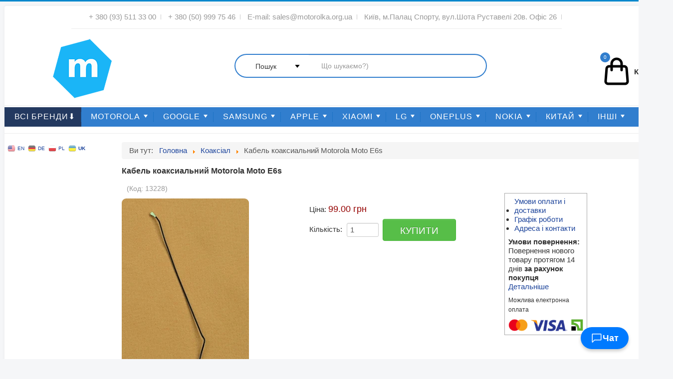

--- FILE ---
content_type: text/html; charset=utf-8
request_url: https://motorolka.org.ua/coaxial-flex/coaxial-flex-motorola-moto-e6s
body_size: 35069
content:





<!DOCTYPE html>
<html lang="ru-ru" dir="ltr">




<head><script>(function(w,i,g){w[g]=w[g]||[];if(typeof w[g].push=='function')w[g].push(i)})
(window,'GTM-KCQNWSW','google_tags_first_party');</script><script>(function(w,d,s,l){w[l]=w[l]||[];(function(){w[l].push(arguments);})('set', 'developer_id.dYzg1YT', true);
		w[l].push({'gtm.start':new Date().getTime(),event:'gtm.js'});var f=d.getElementsByTagName(s)[0],
		j=d.createElement(s);j.async=true;j.src='/42u6/';
		f.parentNode.insertBefore(j,f);
		})(window,document,'script','dataLayer');</script>

<meta name="viewport" content="width=device-width, initial-scale=1">


<!-- лого в лінках -->
<meta property="og:type" content="website" />
<meta property="og:site_name" content="Motorolka" />
<meta property="og:title" content="Motorolka — аксесуари для смартфонів" />
<meta property="og:description" content="Захисне скло, чохли, та інші аксесуари і деталі для смартфонів." />
<meta property="og:url" content="https://motorolka.org.ua/" />
<meta property="og:image" content="https://motorolka.org.ua/images/logo/motorolka.org.ua-i.png" />
<meta property="og:image:width" content="1200" />
<meta property="og:image:height" content="630" />




<link rel="manifest" href="/manifest.json">

<meta name="apple-mobile-web-app-title" content="motorolka">
<link rel="apple-touch-icon" href="/apple-touch-icon.png">
<link rel="apple-touch-icon" sizes="60x60" href="/apple-touch-icon-iphone-60x60.png">
<link rel="apple-touch-icon" sizes="76x76" href="/apple-touch-icon-ipad-76x76.png">
<link rel="apple-touch-icon" sizes="120x120" href="/apple-touch-icon-120x120.png">
<link rel="apple-touch-icon" sizes="152x152" href="/apple-touch-icon-152x152.png">
<link rel="apple-touch-icon" sizes="180x180" href="/apple-touch-icon-180x180.png">
<link rel="apple-touch-icon" sizes="192x192" href="/apple-touch-icon-192x192.png">
<link rel="apple-touch-icon" sizes="512x512" href="/apple-touch-icon-512x512.png">


<link rel="icon" type="image/svg+xml" href="/favicon.svg">
<link rel="icon" type="image/png" sizes="32x32" href="/favicon-32x32.png">
<link rel="icon" type="image/png" sizes="48x48" href="/favicon-48x48.png">
<link rel="icon" type="image/png" sizes="96x96" href="/favicon-96x96.png">
<link rel="icon" type="image/png" sizes="128x128" href="/favicon-128x128.png">
<link rel="icon" type="image/png" sizes="192x192" href="/favicon-192x192.png">
<link rel="icon" type="image/x-icon" href="/favicon.ico">






<div id="messagePopup" style="display: none; position: fixed; bottom: 20px; right: 20px; background: #fff; box-shadow: 0 4px 8px rgba(0, 0, 0, 0.2); border-radius: 10px; padding: 10px; z-index: 1000; opacity: 0; transform: translateY(20px); transition: opacity 0.3s ease, transform 0.3s ease;">
    <div style="display: flex; justify-content: space-between; align-items: center;">
        <span style="font-weight: bold;">Зв'язатись з нами:</span>
        <button onclick="if (!window.__cfRLUnblockHandlers) return false; closePopup()" aria-label="Закрити вікно" title="Закрити" role="button" style="background: none; border: none; font-size: 24px; cursor: pointer; font-weight: bold; color: #333;" data-cf-modified-0a1aee981fdaf05379d02283-="">&times;</button>
    </div>
    <div style="margin-top: 10px; display: flex; gap: 10px;">
        <!-- Viber Button -->
        <a href="viber://chat?number=+380509997546" target="_blank" aria-label="Чат у Viber" title="Viber" style="text-decoration: none; display: flex; justify-content: center; align-items: center; width: 50px; height: 50px; background: #665cac; border-radius: 50%; transition: transform 0.3s ease, box-shadow 0.3s ease;" onmouseover="if (!window.__cfRLUnblockHandlers) return false; this.style.transform='scale(1.2)'; this.style.boxShadow='0 4px 10px rgba(0, 0, 0, 0.3)';" onmouseout="if (!window.__cfRLUnblockHandlers) return false; this.style.transform='scale(1)'; this.style.boxShadow='none';" data-cf-modified-0a1aee981fdaf05379d02283-="">
            <img src="/images/logo/viber-l.png" alt="Viber" style="width: 30px; height: 30px; transition: transform 0.3s ease;" onmouseover="if (!window.__cfRLUnblockHandlers) return false; this.style.transform='scale(1.1)'" onmouseout="if (!window.__cfRLUnblockHandlers) return false; this.style.transform='scale(1)'" data-cf-modified-0a1aee981fdaf05379d02283-="">
        </a>

        <!-- Telegram Button -->
        <a href="https://t.me/MotorolkaOrgUa" target="_blank" aria-label="Написати в Telegram" title="Telegram" style="text-decoration: none; display: flex; justify-content: center; align-items: center; width: 50px; height: 50px; background: #0088cc; border-radius: 50%; transition: transform 0.3s ease, box-shadow 0.3s ease;" onmouseover="if (!window.__cfRLUnblockHandlers) return false; this.style.transform='scale(1.2)'; this.style.boxShadow='0 4px 10px rgba(0, 0, 0, 0.3)';" onmouseout="if (!window.__cfRLUnblockHandlers) return false; this.style.transform='scale(1)'; this.style.boxShadow='none';" data-cf-modified-0a1aee981fdaf05379d02283-="">
            <img src="/images/logo/telegram-l.png" alt="Telegram" style="width: 30px; height: 30px; transition: transform 0.3s ease;" onmouseover="if (!window.__cfRLUnblockHandlers) return false; this.style.transform='scale(1.1)'" onmouseout="if (!window.__cfRLUnblockHandlers) return false; this.style.transform='scale(1)'" data-cf-modified-0a1aee981fdaf05379d02283-="">
        </a>

        <!-- Phone Button -->
        <a href="tel:0509997546" target="_blank" aria-label="Зателефонувати" title="Телефон" style="text-decoration: none; display: flex; justify-content: center; align-items: center; width: 50px; height: 50px; background: #4CAF50; border-radius: 50%; transition: transform 0.3s ease, box-shadow 0.3s ease;" onmouseover="if (!window.__cfRLUnblockHandlers) return false; this.style.transform='scale(1.2)'; this.style.boxShadow='0 4px 10px rgba(0, 0, 0, 0.3)';" onmouseout="if (!window.__cfRLUnblockHandlers) return false; this.style.transform='scale(1)'; this.style.boxShadow='none';" data-cf-modified-0a1aee981fdaf05379d02283-="">
            <svg width="30" height="30" viewBox="0 0 24 24" fill="none" xmlns="http://www.w3.org/2000/svg" style="transition: transform 0.3s ease;" onmouseover="if (!window.__cfRLUnblockHandlers) return false; this.style.transform='scale(1.1)'" onmouseout="if (!window.__cfRLUnblockHandlers) return false; this.style.transform='scale(1)'" data-cf-modified-0a1aee981fdaf05379d02283-="">
                <path d="M3 5C3 3.89543 3.89543 3 5 3H8.27924C8.70967 3 9.09181 3.27543 9.22792 3.68377L10.7257 8.17721C10.8831 8.64932 10.6694 9.16531 10.2243 9.38787L7.96701 10.5165C9.06925 12.9612 11.0388 14.9308 13.4835 16.033L14.6121 13.7757C14.8347 13.3306 15.3507 13.1169 15.8228 13.2743L20.3162 14.7721C20.7246 14.9082 21 15.2903 21 15.7208V19C21 20.1046 20.1046 21 19 21H18C9.71573 21 3 14.2843 3 6V5Z" fill="white"/>
            </svg>
        </a>
    </div>
</div>






<button id="popupTrigger" onclick="if (!window.__cfRLUnblockHandlers) return false; togglePopup(event)" aria-label="Відкрити чат з нами" title="Написати нам" style="position: fixed;
               bottom: 20px;
               right: 20px;
               background: #007bff;
               color: white;
               border: none;
               border-radius: 9999px;
               padding: 10px 20px;
               font-size: 18px;
               font-weight: bold;
               display: flex;
               align-items: center;
               gap: 10px;
               cursor: pointer;
               box-shadow: 0 4px 6px rgba(0, 0, 0, 0.2);
               transition: transform 0.2s ease, box-shadow 0.2s ease;" onmouseover="if (!window.__cfRLUnblockHandlers) return false; this.style.transform='scale(1.05)'; this.style.boxShadow='0 6px 12px rgba(0, 0, 0, 0.3)'" onmouseout="if (!window.__cfRLUnblockHandlers) return false; this.style.transform='scale(1)'; this.style.boxShadow='0 4px 6px rgba(0, 0, 0, 0.2)'" data-cf-modified-0a1aee981fdaf05379d02283-="">
    <svg xmlns="http://www.w3.org/2000/svg"
         width="24" height="24"
         fill="none" viewBox="0 0 60 61">
        <path d="M52.12 7.625H7.87L6.03 9.53V52.1l3.18 1.31 10.52-11.47h32.39l1.84-1.91V9.53L52.12 7.625Zm-1.84 30.5H18.14l-2.38 2.6-6.04 6.6V11.44H50.28V38.13Z" fill="white"/>
    </svg>
    Чат
</button>


<script type="0a1aee981fdaf05379d02283-text/javascript">
    if (window.location.pathname.startsWith('/checkout')) {
        document.getElementById('messagePopup').style.display = 'none';
        document.getElementById('popupTrigger').style.display = 'none';
    }

    function togglePopup(event) {
        event.stopPropagation();
        const popup = document.getElementById('messagePopup');
        if (popup.style.display === 'block') {
            closePopup();
        } else {
            openPopup();
        }
    }

    function openPopup() {
        const popup = document.getElementById('messagePopup');
        popup.style.display = 'block';
        setTimeout(() => {
            popup.style.opacity = 1;
            popup.style.transform = 'translateY(0)';
        }, 20);
        document.addEventListener('click', handleOutsideClick);
    }

    function closePopup() {
        const popup = document.getElementById('messagePopup');
        popup.style.opacity = 0;
        popup.style.transform = 'translateY(20px)';
        setTimeout(() => {
            popup.style.display = 'none';
        }, 300);
        document.removeEventListener('click', handleOutsideClick);
    }

    function handleOutsideClick(event) {
        const popup = document.getElementById('messagePopup');
        const trigger = document.getElementById('popupTrigger');
        if (!popup.contains(event.target) && event.target !== trigger) {
            closePopup();
        }
    }
</script>



  <meta charset="utf-8" />
	<base href="https://motorolka.org.ua/coaxial-flex/coaxial-flex-motorola-moto-e6s" />
	<meta name="description" content="Купити коаксиал що передає сотовий сигнал від нижньої антени для Моторола Мото Е6с XT2053-2, шлейф для передачі GSM сигналу" />
	<meta name="generator" content="Joomla! - Open Source Content Management" />
	<title>Кабель коаксиальний Motorola Moto E6s</title>
	<link href="/templates/protostar/favicon.ico" rel="shortcut icon" type="image/vnd.microsoft.icon" />
	<link href="https://motorolka.org.ua/components/com_jshopping/css/default.css" rel="stylesheet" />
	<link href="https://motorolka.org.ua/components/com_jshopping/css/jquery.lightbox.css" rel="stylesheet" />
	<link href="https://motorolka.org.ua/components/com_jshopping/css/jquery.rating.css" rel="stylesheet" />
	<link href="/plugins/system/jce/css/content.css?54066f0b62f2387c1ed78659c88b44f9" rel="stylesheet" />
	<link href="/templates/protostar/css/template.css?54066f0b62f2387c1ed78659c88b44f9" rel="stylesheet" />
	<link href="https://motorolka.org.ua/modules/mod_jf_mmpro/assets/css/jf_mmpro.min.css" rel="stylesheet" />
	<style>

                body.site {
                        border-top: 3px solid #1a4299;
                        background-color: #beddf7;
                }
                a {
                        color: #1a4299;
                }
                .nav-list > .active > a,
                .nav-list > .active > a:hover,
                .dropdown-menu li > a:hover,
                .dropdown-menu .active > a,
                .dropdown-menu .active > a:hover,
                .nav-pills > .active > a,
                .nav-pills > .active > a:hover,
                .btn-primary {
                        background: #1a4299;
                }#jf_mmpro_1_panel,[data-jfmmpropanel="jf_mmpro_1_panel"]{display:block}
					#jf_mmpro_1 li a{height:44px;line-height:44px}
					[data-jfmmpropanel="jf_mmpro_1_panel"] .jf_mm_pro_panel_content{padding-top:0px}
					
					#jf_mmpro_1_panel .burger{background:#fbfbfb}
					#jf_mmpro_1_panel{background:}
					#jf_mmpro_1_panel.opened .burger{background:#020302}
					#jf_mmpro_1_panel.opened{background:#3d2e2e}
					
					[data-jfmmpropanel="jf_mmpro_1_panel"]{background:#ffffff}
					[data-jfmmpropanel="jf_mmpro_1_panel"] .jf_mm_pro_panel_title{color:rgba(21,17,17,0.93)}
					[data-jfmmpropanel="jf_mmpro_1_panel"] .jf_mm_pro_panel_title{background:#2745ad}
					
					#jf_mmpro_1 .jf_mm_pro{background:#ffffff}
					#jf_mmpro_1 li a{color:#0c1535}
					#jf_mmpro_1 li a:hover{background:}
					#jf_mmpro_1 li.parent>a .jf_mmpro_dropdown_icon i,
					#jf_mmpro_1 li a i{color:#6b6565}
					#jf_mmpro_1 li.jf_mm_pro_back>a{background:#f2f2f2}
					#jf_mmpro_1 li.jf_mm_pro_back>a i{color:#555555}
					#jf_mmpro_1 li.jf_mm_pro_back>a{color:#555555}
				position: absolute; margin-left: 15%; 
	</style>
	<script type="application/json" class="joomla-script-options new">{"csrf.token":"f5ec8de582bf6cd699bf96f19824d79f","system.paths":{"root":"","base":""}}</script>
	<script src="/media/system/js/core.js?54066f0b62f2387c1ed78659c88b44f9" type="0a1aee981fdaf05379d02283-text/javascript"></script>
	<script src="/media/jui/js/jquery.min.js?54066f0b62f2387c1ed78659c88b44f9" type="0a1aee981fdaf05379d02283-text/javascript"></script>
	<script src="/media/jui/js/jquery-noconflict.js?54066f0b62f2387c1ed78659c88b44f9" type="0a1aee981fdaf05379d02283-text/javascript"></script>
	<script src="/media/jui/js/jquery-migrate.min.js?54066f0b62f2387c1ed78659c88b44f9" type="0a1aee981fdaf05379d02283-text/javascript"></script>
	<script src="/media/jui/js/bootstrap.min.js?54066f0b62f2387c1ed78659c88b44f9" type="0a1aee981fdaf05379d02283-text/javascript"></script>
	<script src="https://motorolka.org.ua/components/com_jshopping/js/jquery/jquery.media.js" type="0a1aee981fdaf05379d02283-text/javascript"></script>
	<script src="https://motorolka.org.ua/components/com_jshopping/js/functions.js" type="0a1aee981fdaf05379d02283-text/javascript"></script>
	<script src="https://motorolka.org.ua/components/com_jshopping/js/validateForm.js" type="0a1aee981fdaf05379d02283-text/javascript"></script>
	<script src="https://motorolka.org.ua/components/com_jshopping/js/jquery/jquery.lightbox.js" type="0a1aee981fdaf05379d02283-text/javascript"></script>
	<script src="https://motorolka.org.ua/components/com_jshopping/js/jquery/jquery.MetaData.js" type="0a1aee981fdaf05379d02283-text/javascript"></script>
	<script src="https://motorolka.org.ua/components/com_jshopping/js/jquery/jquery.rating.pack.js" type="0a1aee981fdaf05379d02283-text/javascript"></script>
	<script src="/templates/protostar/js/template.js?1769328485" type="0a1aee981fdaf05379d02283-text/javascript"></script>
	<script src="https://motorolka.org.ua/modules/mod_jf_mmpro/assets/js/modernizr-custom.js" type="0a1aee981fdaf05379d02283-text/javascript"></script>
	<script src="https://motorolka.org.ua/modules/mod_jf_mmpro/assets/js/jf_mmpro.min.js" type="0a1aee981fdaf05379d02283-text/javascript"></script>
	<script src="https://motorolka.org.ua/media/mod_gtranslate/js/fc.js" data-gt-orig-url="/coaxial-flex/coaxial-flex-motorola-moto-e6s" data-gt-orig-domain="motorolka.org.ua" data-gt-widget-id="177" defer type="0a1aee981fdaf05379d02283-text/javascript"></script>
	<script type="0a1aee981fdaf05379d02283-text/javascript">
function initJSlightBox(){
    jQuery("a.lightbox").lightBox({
        imageLoading: "https://motorolka.org.ua/components/com_jshopping/images/loading.gif",
        imageBtnClose: "https://motorolka.org.ua/components/com_jshopping/images/close.gif",
        imageBtnPrev: "https://motorolka.org.ua/components/com_jshopping/images/prev.gif",
        imageBtnNext: "https://motorolka.org.ua/components/com_jshopping/images/next.gif",
        imageBlank: "https://motorolka.org.ua/components/com_jshopping/images/blank.gif",
        txtImage: "Зображення",
        txtOf: "з"
    });
}
jQuery(function() { initJSlightBox(); });
					jQuery(document).ready(function($){
						$('#jf_mmpro_1').jf_mmpro({
							animationClasses: {classin:'jf_mm_pro_anim_in_2',classout:'jf_mm_pro_anim_out_2'},
							jf_backText: 'Назад ↩',
							jf_backIcon: ''
						});
						$(function(){
							var jf_mmpro_item_h		= $('#jf_mmpro_1 ul li a').height();
							// $('#jf_mmpro_1').css({'margin-top':-jf_mmpro_item_h});
							// $('#jf_mmpro_1 .jf_mm_pro').css({'margin-top':jf_mmpro_item_h});
						});
						$('#jf_mmpro_1 .jf_mm_pro_back,#jf_mmpro_1 .parent > a').on('click', function(e) {
							setTimeout(function() {
								var jf_height = $('#jf_mmpro_1').find('.jf_mm_pro').height()+50;
								$('#jf_mmpro_1').css({'height':jf_height});
							}, 500);
						});
						$('#jf_mmpro_1 .jf_mm_pro .parent > a').append('<span class="jf_mmpro_dropdown_icon">➾</span>');
					});
				window.gtranslateSettings = window.gtranslateSettings || {};window.gtranslateSettings['177'] = {"default_language":"uk","languages":["en","de","pl","uk"],"url_structure":"none","wrapper_selector":"#gt-wrapper-177","globe_size":60,"flag_size":16,"flag_style":"3d","custom_domains":null,"float_switcher_open_direction":"top","switcher_open_direction":"top","native_language_names":1,"add_new_line":1,"select_language_label":"Select Language","detect_browser_language":0,"custom_css":"","alt_flags":{"en":"usa"},"switcher_horizontal_position":"left","switcher_vertical_position":"bottom","horizontal_position":"inline","vertical_position":"inline","flags_location":"https:\/\/motorolka.org.ua\/media\/mod_gtranslate\/flags\/"};function do_nothing() { return; }
	</script>


<link href="/components/com_jshopping/js/arctic/jquery.arcticmodal-0.3.css" media="screen" rel="stylesheet" type="text/css" />
<script type="0a1aee981fdaf05379d02283-text/javascript" src="/components/com_jshopping/js/arctic/jquery.arcticmodal-0.3.min.js"></script>
<link href="/static-js-css-pai/select2.min.css" rel="stylesheet" />
<script src="/static-js-css-pai/select2.min.js" type="0a1aee981fdaf05379d02283-text/javascript"></script>



<script src="/static-js-css-pai/vue.global.prod.js" type="0a1aee981fdaf05379d02283-text/javascript"></script>


</head>
<body class="site com_jshopping view- no-layout task-view itemid-1358">



<div id="searchmyio" v-cloak>
        <div>
        <button data-tutorial-selector-id="searchButton" id="searchButton" @click="openSearchBlock" style="display: none;">Search</button>

        <span v-if="open">
            <div class="multi-search multi-theme-compact" style="z-index: 2147483647;" @click="closePopup()">

                <div class="multi-wrapper" @click="closePopup()">
                    <div @click.stop data-turbolinks="false" class="multi-layout multi-fontSmoothing multi-withQuery">
                        <div class="multi-header">
                            <form id="multi-form" accept-charset="UTF-8" method="get" class="multi-form"
                                                                @submit.prevent="handleSubmit" data-gtm-form-interact-id="0">



<div class="multi-icon multi-firstIcon multi-searchIcon">
    <svg class="multi-svg" viewBox="0 0 50 50">
        <!-- Magnifying glass circle -->
        <path class="multi-svg-path"
              d="M23 36c-7.2 0-13-5.8-13-13s5.8-13 13-13 13 5.8 13 13-5.8 13-13 13zm0-24c-6.1 0-11 4.9-11 11s4.9 11 11 11 11-4.9 11-11-4.9-11-11-11z"></path>
        <!-- Handle on the left side -->
        <path class="multi-svg-path" d="M12 32l-6 6 1.5 1.5 6-6z"></path>
    </svg>
</div>



                                <input v-model="query" @input="debouncedSearch" ref="newInput" type="text" name="q" id="q" class="multi-input" autocomplete="off" maxlength="90"
                                                                                @keydown.enter="handleEnter"
                                       spellcheck="false" data-gtm-form-interact-field-id="0">



<div class="multi-icon multi-closeIcon" @click="closePopup()">
    <svg @click="closePopup()" class="multi-svg" viewBox="0 0 50 50">
        <path class="multi-svg-path" d="M35.7 14.3c-0.5-0.5-1.3-0.5-1.8 0L25 22.2 16.1 13.3c-0.5-0.5-1.3-0.5-1.8 0s-0.5 1.3 0 1.8L22.2 25l-8.2 8.2c-0.5 0.5-0.5 1.3 0 1.8s1.3 0.5 1.8 0L25 27.8l8.2 8.2c0.5 0.5 1.3 0.5 1.8 0s0.5-1.3 0-1.8L27.8 25l8.2-8.2c0.5-0.5 0.5-1.3 0-1.8z" stroke-width="1.2"></path>
        <path class="multi-svg-path" d="M14.3 35.7c0.5 0.5 1.3 0.5 1.8 0L25 27.8l8.2 8.2c0.5 0.5 1.3 0.5 1.8 0s0.5-1.3 0-1.8L27.8 25l8.2-8.2c0.5-0.5 0.5-1.3 0-1.8s-1.3-0.5-1.8 0L25 22.2l-8.2-8.2c-0.5-0.5-1.3-0.5-1.8 0s-0.5 1.3 0 1.8L22.2 25l-8.2 8.2c-0.5 0.5-0.5 1.3 0 1.8z" stroke-width="1.2"></path>
    </svg>
</div>



                            </form>
                        </div>
                        <div v-if="query != ''" class="multi-results">
                            <div class="multi-grid">





<div class="multi-cell multi-sidebar">
    <div class="multi-filters">
        <div class="multi-taxons-container">


<div class="taxons-toggle" @click="toggleTaxons" v-if="isMobile">
    <span>Категорії</span>
    <span class="taxons-counter">{{ sortedCategories.length }}</span>
    <svg :class="{'rotated': taxonsExpanded}" width="12" height="12" viewBox="0 0 24 24">
        <path d="M7 10l5 5 5-5z" />
    </svg>
</div>

            <div class="multi-taxons" :class="{'expanded': taxonsExpanded || !isMobile}">
                <div>
                    <div class="multi-taxon multi-active" @click="openRith=true;">
                        <span>Всі знайдені</span>
                        <span class="multi-badge">{{ total }}</span>
                    </div>

                        <div v-for="category in sortedCategories" :key="category.id"
                        :class="['multi-taxon', curentCategory.category_id === category.id ? 'multi-active' : '']"
                        @click="openRith=false; curentCategory.category_id = category.id; getCurrentCategory(category);">

                        <span>{{ category.name }}</span>
                        <span class="multi-badge">{{ category.count }}</span>
                    </div>
                </div>
            </div>
        </div>
    </div>
</div>





                                <div v-if="openRith" class="multi-cell multi-lists">
                                    <div class="multi-grid">


                                        <div v-for="group in results.item_groups" :key="group.category.id" class="multi-cell">
                                            <a
                                                                                                href="#"
                                                                                                v-on:click.prevent.stop="openRith=false; curentCategory.category_id = group.category.id; getCurrentCategory(group.category);"
                                                                                                class="multi-title"
                                                                                         title="{{ group.category.name }}">
                                                <span :title="group.category.name">{{ group.category.name }}</span>
                                                <div class="multi-titleIcon">
                                                    <div class="multi-icon multi-arrow-rightIcon">
                                                        <svg class="multi-svg" viewBox="0 0 50 50">
                                                            <path class="multi-svg-path"
                                                                  d="M24.7 34.7l-1.4-1.4 8.3-8.3-8.3-8.3 1.4-1.4 9.7 9.7z"></path><path
                                                            class="multi-svg-path" d="M16 24h17v2H16z"></path>
                                                        </svg>
                                                    </div>
                                                </div>
                                            </a>

                                            <div v-for="(product, index) in group.items" :key="product.id">
                                                <div v-if="index < 4" class="multi-item">
                                                            <a :href="product.url" title="product.picture">
                                                                <div class="multi-thumbnail">
                                                                    <img class="multi-image"
                                                                         :src="product.picture" alt="product.picture">
                                                                </div>
                                                            </a>
                                                            <div class="multi-content">
                                                                <a :href="product.url" title="{{ product.name }}">
                                                                    <span :title="product.name">{{ product.name }}</span>
                                                                </a>
                                                                <div class="multi-snippet">
                                                                    <span class="multi-price" :title="product.price">{{ product.price }}<span
                                                                        class="multi-currency" :title="product.currency_id"> {{ product.currency_id }}</span></span>
                                                                </div>
                                                            </div>
                                                </div>
                                            </div>

                                            <div>
                                                <div
                                                                                                        class="multi-more"
                                                                                                        :title="(group.category.count - 4)"
                                                                                                         @click="openRith=false; curentCategory.category_id = group.category.id; getCurrentCategory(group.category);"
                                                                                                >
                                                                                                         {{ (group.category.count - 4 >= 0)?'та ще '+(group.category.count - 4)+' ...':'' }}
                                                                                                </div>
                                            </div>

                                        </div>


                                    </div>
                                </div>





<div v-if="!openRith" class="multi-cell multi-lists">
    <div class="multi-grid">
        <div class="multi-cell">
            <div class="multi-title">
                <span>{{ curentCategory.item_groups.category.name }}</span>
            </div>
            <div v-for="(citem, index) in curentCategory.item_groups.items" :key="'col1-'+citem.id">
                <div class="multi-item" v-if="index % 3 === 0">
                    <a :href="citem.url" title="citem.picture">
                        <div class="multi-thumbnail">
                            <img class="multi-image" :src="citem.picture" alt="citem.picture">
                        </div>
                    </a>
                    <div class="multi-content">
                        <a :href="citem.url" title="{{ citem.name }}"><span>{{ citem.name }}</span></a>
                        <div class="multi-snippet">
                            <span class="multi-price">{{ citem.price }}<span class="multi-currency"> {{ citem.currency_id }}</span></span>
                        </div>
                    </div>
                </div>
            </div>
        </div>

        <div class="multi-cell">
            <div v-for="(citem, index) in curentCategory.item_groups.items" :key="'col2-'+citem.id">
                <div class="multi-item" v-if="index % 3 === 1">
                    <a :href="citem.url" title="citem.picture">
                        <div class="multi-thumbnail">
                            <img class="multi-image" loading="lazy" :src="citem.picture" alt="citem.picture">
                        </div>
                    </a>
                    <div class="multi-content">
                        <a :href="citem.url" title="{{ citem.name }}"><span>{{ citem.name }}</span></a>
                        <div class="multi-snippet">
                            <span class="multi-price">{{ citem.price }}<span class="multi-currency"> {{ citem.currency_id }}</span></span>
                        </div>
                    </div>
                </div>
            </div>
        </div>

        <div class="multi-cell">
            <div v-for="(citem, index) in curentCategory.item_groups.items" :key="'col3-'+citem.id">
                <div class="multi-item" v-if="index % 3 === 2">
                    <a :href="citem.url" title="citem.picture">
                        <div class="multi-thumbnail">
                            <img class="multi-image" loading="lazy" :src="citem.picture" alt="citem.picture">
                        </div>
                    </a>
                    <div class="multi-content">
                        <a :href="citem.url" title="{{ citem.name }}"><span>{{ citem.name }}</span></a>
                        <div class="multi-snippet">
                            <span class="multi-price">{{ citem.price }}<span class="multi-currency"> {{ citem.currency_id }}</span></span>


                </div>
            </div>
        </div>
    </div>


                                                                                </div>


                                                                        </div>
                                                                </div>


                            </div>
                        </div>
                        <div></div>
                    </div>
                </div>
            </div>
        </span>
    </div>
</div>


<script type="0a1aee981fdaf05379d02283-text/javascript">
const { createApp } = Vue;

createApp({
    data() {
        return {
            isActive: false,
            openRith: true,
            open: false,
            query: '',
            total: 0,
            debounceTimeout: null,
            results: {
                item_groups: {},
                categories: {},
            },
            curentCategory: {
                category_id: 0,
                item_groups: {},
            },
            taxonsExpanded: false,
            isMobile: false,
            scrollPosition: 0,
            scrollbarWidth: 0
        }
    },
    computed: {
        sortedCategories() {
            return Object.values(this.results.item_groups || {}).map(g => g.category).sort((a, b) => b.count - a.count);
        }
    },
    mounted() {
        if (window.location.href.includes('#/search/')) {
            this.openSearchBlock();
            const hash = window.location.hash;
            if (hash.startsWith('#/search/')) {
                this.query = decodeURIComponent(hash.replace('#/search/', ''));
                const event = new KeyboardEvent("keydown", {
                    key: "Enter",
                    bubbles: true
                });
                setTimeout(() => {
                    this.$refs.newInput?.dispatchEvent(event);
                }, 250);
            }
        }

        this.checkMobile();
        window.addEventListener('resize', this.checkMobile);

        this.scrollbarWidth = window.innerWidth - document.documentElement.clientWidth;
    },
    beforeUnmount() {
        window.removeEventListener('resize', this.checkMobile);
        this.lockBodyScroll(false);
    },
    methods: {
        lockBodyScroll(lock) {
            const body = document.body;
            const html = document.documentElement;

            if (lock) {
                this.scrollPosition = window.pageYOffset || html.scrollTop;

                body.classList.add('body-locked');
                body.style.top = `-${this.scrollPosition}px`;

                if (this.scrollbarWidth > 0) {
                    body.style.paddingRight = `${this.scrollbarWidth}px`;
                }
            } else {
                body.classList.remove('body-locked');
                body.style.top = '';
                body.style.paddingRight = '';

                window.scrollTo(0, this.scrollPosition);
            }
        },
        checkMobile() {
            const wasMobile = this.isMobile;
            this.isMobile = window.innerWidth < 768;

            if (wasMobile && !this.isMobile) {
                this.taxonsExpanded = true;
            }
            else if (!wasMobile && this.isMobile) {
                this.taxonsExpanded = false;
            }
        },
        toggleTaxons() {
            this.taxonsExpanded = !this.taxonsExpanded;
        },
        handleSubmit() {
            this.searchProducts();
        },
        clear() {
            this.query = '';
            this.results.item_groups = {};
            this.results.categories = {};
            this.openRith = true;
        },
        closePopup() {
            this.open = false;
            this.lockBodyScroll(false);
            this.clear();
        },
        getCurrentCategory(category) {
            let cat = {};
            for (let i = 0; i < Object.keys(this.results.item_groups).length; i++) {
                if (this.results.item_groups[i].category.id === category.id) {
                    cat = this.results.item_groups[i];
                    break;
                }
            }
            this.curentCategory.category_id = category.id;
            this.curentCategory.item_groups = cat;

            if (this.isMobile) {
                this.taxonsExpanded = false;
            }
        },
        handleEnter(event) {
            event.preventDefault();
            this.searchProducts();
        },
        async searchProducts() {
            try {
                const response = await fetch(`https://motorolka.org.ua/multisearch/searchProducts.php?search=${this.query}`);
                let res = await response.json();
                this.total = res.total;
                this.results = res.results;
                this.open = true;
                this.lockBodyScroll(true);

                if (!this.isMobile) {
                    this.taxonsExpanded = true;
                }
            } catch (error) {
                console.error('Помилка пошуку:', error);
            }
        },
        debounce(func, delay) {
            return (...args) => {
                clearTimeout(this.debounceTimeout);
                this.debounceTimeout = setTimeout(() => func.apply(this, args), delay);
            };
        },
        debouncedSearch() {
            this.debounce(this.searchProducts, 20)();
        },
        openSearchBlock() {
            this.open = true;
            this.lockBodyScroll(true);
            setTimeout(() => {
                this.$refs.newInput?.focus();
            }, 100);
        }
    }
}).mount('#searchmyio');
</script>

<style>

[v-cloak] {display: none;}
.multi-more{cursor:pointer;}
.multi-thumbnail {-webkit-box-pack: center;-ms-flex-pack: center;justify-content: center;border: 1px solid #eee;margin-right: 15px;width: 80px;height: 80px;position: static;}
.multi-svg {fill: inherit !important;width: inherit;height: inherit;}
.multi-title .multi-arrow-rightIcon {position: absolute;margin-left: 1px;width: 28px;height: 28px;}
.multi-layout {-webkit-box-flex: 1;-ms-flex-positive: 1;flex-grow: 1;}
.multi-fontSmoothing {-webkit-font-smoothing: antialiased;-moz-osx-font-smoothing: grayscale;}
.multi-wrapper {display: -webkit-box;display: -ms-flexbox;display: flex;margin: 0 auto;max-width: 1800px;}
.multi-withQuery .multi-header {-webkit-box-shadow: none;box-shadow: none;}
.multi-header {font-size: 16px;color: #000;position: relative;}
.multi-header {background: #fff;z-index: 1;}
.multi-theme-compact .multi-form, .multi-theme-compact .multi-results {max-width: none;}
.multi-form {display: block;position: relative;}
.multi-form, .multi-results {max-width: 1280px;margin: 0 auto;padding: 0 3%;}
.multi-searchIcon {top: 24px;left: 3.2%;width: 50px;height: 50px;}
.multi-icon {fill: #adb9c5;opacity: .5;position: absolute;display: inline-block;cursor: pointer;}
.multi-input[type=text], .multi-input[type=text]:focus, .multi-input[type=text]:hover {all: initial;font: inherit;font-size: 34px;font-weight: 400;font-style: normal;position: relative;background: none;border: none !important;color: #000;height: 90px;line-height: 40px;margin: 0;padding: 6px 55px 9px 64px;width: 100%;-webkit-box-sizing: border-box;box-sizing: border-box;}
.multi-closeIcon {top: 25px;right: 3%;width: 43px;height: 43px;opacity: .9;fill: #000;}
.multi-theme-compact .multi-results {margin-top: 0;}
.multi-theme-compact .multi-form, .multi-theme-compact .multi-results {max-width: none;}
.multi-results {margin-top: 5px;max-width: none;}
.multi-form, .multi-results {max-width: 1280px;margin: 0 auto;padding: 0 3%;}
.multi-grid {display: -webkit-box;display: -ms-flexbox;display: flex;-ms-flex-wrap: wrap;flex-wrap: wrap;margin: -55px 0 0 -60px;max-width: none;}
.multi-cell.multi-lists {-webkit-box-flex: 1;-ms-flex: 1;flex: 1;position: relative;}
.multi-cell {-webkit-box-flex: 0;-ms-flex: 0 0 100%;flex: 0 0 100%;margin: initial;padding: 53px 0 0 60px;-webkit-box-sizing: border-box;box-sizing: border-box;overflow: hidden;}
@media (min-width: 1261px) { .multi-cell {-webkit-box-flex: 0;-ms-flex: 0 0 33.3%;flex: 0 0 33.3%;} }
.multi-thumbnail, a.multi-item, div.multi-item {display: -webkit-box;display: -ms-flexbox;display: flex;-webkit-box-align: center;-ms-flex-align: center;align-items: center;}
a.multi-item, div.multi-item {margin-top: 18px;font-size: 15px;cursor: pointer;}
.multi-search a {border: 0;}
.multi-image {max-width: 100%;max-height: 100%;}
.multi-content {-webkit-box-flex: 1;-ms-flex: 1;flex: 1;overflow: hidden;}
.multi-snippet {color: rgba(0, 0, 0, .55);margin-top: 5px;cursor: text;}
.multi-price {color: rgba(0, 0, 0, .55);}
.multi-results{height: 90vh;overflow: auto;}
.multisearch body .multi-search {overflow-y: scroll;}
.multi-search {position: fixed;left: 0;right: 0;top: 0;bottom: 0;line-height: 20px;color: rgba(0, 0, 0, .9);font-size: 16px;text-rendering: optimizeLegibility;background: hsla(0, 0%, 95%, .97);-webkit-overflow-scrolling: touch;text-align: left;}
.multi-theme-compact {background: none;}
.multi-theme-compact .multi-wrapper {margin: 1% auto;max-width: 1320px;padding-left:1%;}
.multi-layout {-webkit-box-flex: 1;-ms-flex-positive: 1;flex-grow: 1;}
.multi-theme-compact .multi-layout {background: #fff;border-radius: 3px;-webkit-box-shadow: 0 1px 4px rgba(62, 57, 107, .35);box-shadow: 0 1px 4px rgba(62, 57, 107, .35);overflow: hidden;}
@media (min-width: 1261px) { .multi-cell {-webkit-box-flex: 0;-ms-flex: 0 0 33.3%;flex: 0 0 33.3%;} }
.multi-cell {-webkit-box-flex: 0;-ms-flex: 0 0 100%;flex: 0 0 100%;margin: initial;padding: 1% 0 0 1;-webkit-box-sizing: border-box;box-sizing: border-box;overflow: hidden;}
@media (min-width: 1261px) { .multi-cell {-webkit-box-flex: 0;-ms-flex: 0 0 33.3%;flex: 0 0 33.3%;} }
.multi-search a, .multi-search a:active, .multi-search a:hover {text-decoration: none;color: rgba(0, 0, 0, .9);font-weight: 400 !important;}
.multi-title, a.multi-title {display: block;border-bottom: 1px solid #e6e6e6;font-size: 26px;line-height: 29px;padding-bottom: 6px;}
.multi-titleIcon {display: inline-block;height: 21px;}
body {top: 0 !important;}
.multisearch body {padding-right: 15px;}
.multisearch, .multisearch body {position: absolute;overflow-y: hidden;width: 100%;height: 100%;-webkit-box-sizing: border-box;box-sizing: border-box;}
body {-webkit-font-smoothing: antialiased;-moz-osx-font-smoothing: grayscale;}
body {margin: 0;font-family: "Helvetica Neue", Helvetica, Arial, sans-serif;font-size: 15px;line-height: 18px;color: #333;background-color: #fff;}
body.site {border-top: 3px solid #08c;padding: 9px;background-color: #f4f6f7;}
div.multi-taxon {border-bottom: 1px solid #e3e4f6;padding: 12px 15px;display: flex;justify-content: space-between;align-items: center;font-size: 16px;line-height: 22px;cursor: pointer;transition: all 0.3s ease;background: white; margin: 0;}
div.multi-taxon:hover {box-shadow: 0 2px 6px rgba(0, 0, 0, 0.1) inset;}
div.multi-taxon.multi-active {background: #eff7ff;font-weight: 500;}
.multi-fontSmoothing {-webkit-font-smoothing: antialiased;-moz-osx-font-smoothing: grayscale;}
.multi-search {position: fixed;left: 0;right: 0;top: 0;bottom: 0;line-height: 20px;color: rgba(0, 0, 0, .9);font-size: 16px;text-rendering: optimizeLegibility;background: hsla(0, 0%, 95%, .97);-webkit-overflow-scrolling: touch;text-align: left;}
body {-webkit-font-smoothing: antialiased;-moz-osx-font-smoothing: grayscale;}
body {margin: 0;font-family: "Helvetica Neue", Helvetica, Arial, sans-serif;font-size: 15px;line-height: 18px;color: #333;background-color: #fff;}
html {font-size: 100%;-webkit-text-size-adjust: 100%;-ms-text-size-adjust: 100%;}
.multi-theme-compact {background: transparent !important;}

@media (max-width: 767px) {
    .multi-taxons-container {
        position: relative;
        padding: 0 15px;
        margin: 0 -15px;
    }

    .taxons-toggle {
        display: flex;
        align-items: center;
        padding: 12px 15px;
        background: #f5f5f5;
        border-radius: 4px;
        cursor: pointer;
        width: calc(100% - 30px);
        margin: 0 15px 8px 15px;
    }

    .taxons-toggle-content {
        display: flex;
        align-items: center;
    }

    .taxons-counter {
        display: inline-block;
        margin-left: 70%;
        background-color: #08c;
        color: white;
        border-radius: 50%;
        width: 22px;
        height: 22px;
        text-align: center;
        line-height: 22px;
        font-size: 12px;
    }

    .taxons-arrow {
        margin-left: 12px;
        transition: transform 0.3s ease;
        width: 20px;
        height: 20px;
        display: flex;
        align-items: center;
        justify-content: center;
    }

    .taxons-arrow svg {
        width: 100%;
        height: 100%;
    }

    .taxons-arrow.rotated {
        transform: rotate(180deg);
    }

    .multi-taxons {
        max-height: 0;
        overflow: hidden;
        transition: max-height 0.3s ease;
        background: #fff;
        width: calc(100% - 30px);
        margin: 0 15px;
    }

    .multi-taxons.expanded {
        max-height: 500px;
        box-shadow: none;
    }

    .multi-taxon {
        padding: 12px 15px;
        border-bottom: 1px solid #eee;
        margin: 0;
    }

    .multi-taxon:last-child {
        border-bottom: none;
        border-radius: 0 0 4px 4px;
    }

    .multi-taxon:hover {
        box-shadow: 0 2px 6px rgba(0, 0, 0, 0.1) inset;
    }
}

@media (min-width: 768px) {
    .taxons-toggle {
        display: none;
    }

    .multi-taxons {
        display: block !important;
        background: transparent;
        padding: 0;
        margin: 0;
        width: auto;
    }

    .multi-taxon {
        padding: 12px 15px;
    }
}

body.body-locked {
    overflow: hidden !important;
    position: fixed;
    width: 100%;
    height: 100%;
}

body.body-locked {
    -webkit-overflow-scrolling: auto;
}


html {
    scrollbar-width: none;
    -ms-overflow-style: none;
    overflow-y: scroll;
}

html::-webkit-scrollbar {
    display: none;
}

body.body-locked {
    overflow: hidden;
    position: fixed;
    width: 100%;
    height: 100%;
}

body {
    width: 100%;
    overflow-x: hidden;
}

</style>




<div class="body">
<style type="text/css">

        .control-group select {

    height: 28px;
    *margin-top: 4px;
    line-height: 0px !important;

}
 select {

    height: 28px;
    *margin-top: 4px;
    line-height: 28px !important;

}
 .item-414 .nav-child {

}
 .item-726 .nav-child {
        right: 50% !important;
}
 .item-774 .nav-child {
        right: 50% !important;

}
 .item-1405 .nav-child {
        right: 50% !important;
}
 .item-652 .nav-child {
        right: 50% !important;

}
 .item-728 .nav-child {
        right: 50% !important;
}
.item-725 .nav-child {
        right: 50% !important;
}
.item-828 .nav-child {
        right: 50% !important;
}
.control-group select {
    height: 28px;
    *margin-top: 4px;
    line-height: 20px !important;
}
.icon-first:before {
        content: "←";
}
.icon-last:before {
        content: "→";
}
.icon-chevron-left:before, .icon-leftarrow:before, .icon-arrow-left:before {
    content: "←";
}
.icon-chevron-right:before, .icon-rightarrow:before, .icon-arrow-right:before {
    content: "→";
}
.icon-next:before, .icon-forward:before {
    content: ">";
}
.icon-previous:before, .icon-backward:before {
    content: "<";
}
.header-contact {
    position: relative;
    height: 45px;
    line-height: 45px;
    border-bottom: 1px solid #ebebeb;
    font-size: 13px !important;
    margin: 0 10%;
        display: inline-block;
    color:#999999;
}
.jshop_ajaxsearch select {
    -webkit-appearance: none !important;
    -moz-appearance: none !important;
    appearance: none !important;
    background: url(/images/sort-down.png) 85% no-repeat !important;
}
</style>



        <div class="container">

                <header class="header">
                        <nav class="header-contact">
                                <div id="contact-link"><ul>
                                        <li class="contact_phone">


                                    <a href="tel:+ 380 (93) 511 33 00" class="dropdown" title="+ 380 (93) 511 33 00">+ 380 (93) 511 33 00</a>
                                </li>
                                        <li class="contact_phone">


                                        <a href="tel:+ 380 (50) 999 75 46" class="dropdown" title="+ 380 (50) 999 75 46">+ 380 (50) 999 75 46</a>
                                </li>
                                        <li class="contact_phone">


                                          E-mail: <a href="mailto:sales@motorolka.org.ua" title="sales@motorolka.org.ua">sales@motorolka.org.ua</a>
                                </li>
                                <li class="contact_phone">


                                           <a href="/contacts" title="Київ, м.Палац Спорту, вул.Шота Руставелі 20в. Офіс 26"> Київ, м.Палац Спорту, вул.Шота Руставелі 20в. Офіс 26</a>
                                </li>
                                 </ul></div>


                                                                         <div class="top_card__mob" style="float: right;">
                                                        		<div class="moduletableyeft">

					<p>В корзине</p>
		
			      <span id = "jshop_quantity_products">0</span>&nbsp;<?php// print JText::_('PRODUCTS')?>

<style>
.moduletableyeft {
  position: absolute;
}
.moduletableyeft p {
  display: none;

}
#jshop_quantity_products {
     color: #fff;
    background: #317ece;
    width: 20px;
    height: 20px;
    border-radius: 100%;
    text-align: center;
    display: inline-block;
    font-size: 10px;
    top: -8px;
    right: -13px;
    position: absolute;
    line-height: 20px;
    font-weight: 400;
}

</style>

		</div>

			<div class="module">
			<div>
				<div>
					<div>
											<ul class="nav menu mod-list">
<li class="item-400"><a href="/cart"  title="Icons8 Shopping Bag 30"><img src="/images/icons8-shopping-bag-30.png" alt="Icons8 Shopping Bag 30" width="60" height="60" /><span class="image-title">Кошик</span></a></li></ul>
					</div>
				</div>
			</div>
		</div>
	
                                        </div>
                                                                </nav>
                        <div class="header-inner">



                                <div class="header-home">
                                        <div class="logo-home">
                                                <a class="brand pull-left" href="/" title="Motorolka.org.ua I">

                                                <br><img src="https://motorolka.org.ua/images/logo/motorolka.org.ua-i.png" alt="Купити деталі і аксесуари для телефонів Motorola Moto, Google Pixel, Xiaomi alt="Motorolka.org.ua I" width="230" height="124" />

                                                                                                </a>
                                        </div>
                                        <div class="search-home">
                                                <div class="jshop_ajaxsearch" onclick="if (!window.__cfRLUnblockHandlers) return false; document.getElementById('searchButton').click();" onkeyup="if (!window.__cfRLUnblockHandlers) return false; document.getElementById('searchButton').click();" onfocus="if (!window.__cfRLUnblockHandlers) return false; document.getElementById('searchButton').click();" data-cf-modified-0a1aee981fdaf05379d02283-="">



<form id="searchFormJoomla1" name="searchForm" method="get" action="/search/result" onsubmit="if (!window.__cfRLUnblockHandlers) return false; return false;" autocomplete="off" data-cf-modified-0a1aee981fdaf05379d02283-="">
    <select id="show_categories_filter" name="acategory_id" class="inputbox">
        <option value="0" selected="selected">Пошук</option>
    </select>
    <input type="text" class="inputbox" placeholder="Що шукаємо?)" name="search" id="jshop_search" value="">
</form>


                                                        <div id="search-result"></div>
                                                </div>
                                        </div>
                                        <div class="card-block">
                                                                                                <div class="top_card" >
                                                        		<div class="moduletableyeft">

					<p>В корзине</p>
		
			      <span id = "jshop_quantity_products">0</span>&nbsp;<?php// print JText::_('PRODUCTS')?>

<style>
.moduletableyeft {
  position: absolute;
}
.moduletableyeft p {
  display: none;

}
#jshop_quantity_products {
     color: #fff;
    background: #317ece;
    width: 20px;
    height: 20px;
    border-radius: 100%;
    text-align: center;
    display: inline-block;
    font-size: 10px;
    top: -8px;
    right: -13px;
    position: absolute;
    line-height: 20px;
    font-weight: 400;
}

</style>

		</div>

			<div class="module">
			<div>
				<div>
					<div>
											<ul class="nav menu mod-list">
<li class="item-400"><a href="/cart"  title="Icons8 Shopping Bag 30"><img src="/images/icons8-shopping-bag-30.png" alt="Icons8 Shopping Bag 30" width="60" height="60" /><span class="image-title">Кошик</span></a></li></ul>
					</div>
				</div>
			</div>
		</div>
	
                                                </div>
                                                
                                        </div>
                                </div>




                                <div class="header-search pull-right">
                                        
                                </div>

                        </div>

                </header>
        <div class="header-mob">

                 <div class="mob-menu jf_mm_pro_panelBtn" id="jf_mmpro_1_panel">
                        <span></span>
                        <span></span>
                        <span></span>
                 </div>
                 <div ><a href="/" title="Motorolka.org.ua"><img src="https://motorolka.org.ua/images/logo/motorolka.org.ua.png"  width="80px;" alt="Motorolka.org.ua" class="logo-mob" height="54"></a></div>
                 <div class="icons-mob">
                                <a href="/cart" title="Wb22">
                                <img src="/images/logo/wb22.png" alt="Wb22" style="width: 36px; height: 36px;" width="128" height="128"></a>

                                                                                <div class="top_card" >
                                                        		<div class="moduletableyeft">

					<p>В корзине</p>
		
			      <span id = "jshop_quantity_products">0</span>&nbsp;<?php// print JText::_('PRODUCTS')?>

<style>
.moduletableyeft {
  position: absolute;
}
.moduletableyeft p {
  display: none;

}
#jshop_quantity_products {
     color: #fff;
    background: #317ece;
    width: 20px;
    height: 20px;
    border-radius: 100%;
    text-align: center;
    display: inline-block;
    font-size: 10px;
    top: -8px;
    right: -13px;
    position: absolute;
    line-height: 20px;
    font-weight: 400;
}

</style>

		</div>

			<div class="module">
			<div>
				<div>
					<div>
											<ul class="nav menu mod-list">
<li class="item-400"><a href="/cart"  title="Icons8 Shopping Bag 30"><img src="/images/icons8-shopping-bag-30.png" alt="Icons8 Shopping Bag 30" width="60" height="60" /><span class="image-title">Кошик</span></a></li></ul>
					</div>
				</div>
			</div>
		</div>
	
                                                </div>
                                                                 </div>
      </div>
      <div class="search-home search-mobh" >
                                                <div class="jshop_ajaxsearch" onclick="if (!window.__cfRLUnblockHandlers) return false; document.getElementById('searchButton').click();" onkeyup="if (!window.__cfRLUnblockHandlers) return false; document.getElementById('searchButton').click();" onfocus="if (!window.__cfRLUnblockHandlers) return false; document.getElementById('searchButton').click();" data-cf-modified-0a1aee981fdaf05379d02283-="">





                                                        <form id="searchFormJoomla2" name="searchForm" method="get" action="/search/result" autocomplete="off">
                                                                <select id="show_categories_filter" name="" class="inputbox" onchange="if (!window.__cfRLUnblockHandlers) return false; document.getElementById('rez').value=value" onclick="if (!window.__cfRLUnblockHandlers) return false; document.getElementById('searchButton').click();" onkeyup="if (!window.__cfRLUnblockHandlers) return false; document.getElementById('searchButton').click();" onfocus="if (!window.__cfRLUnblockHandlers) return false; document.getElementById('searchButton').click();" data-cf-modified-0a1aee981fdaf05379d02283-="">
                                                                        <option value="0" selected="selected">Пошук</option>
                                                                </select>
                                                                <input type="text" class="inputbox" placeholder="Що шукаємо?)" onkeyup="if (!window.__cfRLUnblockHandlers) return false; document.getElementById('searchButton').click();" onfocus="if (!window.__cfRLUnblockHandlers) return false; document.getElementById('searchButton').click();" name="search" id="jshop_search" value="" data-cf-modified-0a1aee981fdaf05379d02283-="">
                                            </form>



                    </div>
                </div>
                            <div class="head_bott" >

                                                <nav class="fest_catalog jf_mm_pro_panelBtn" id="jf_mmpro_1_panel">  motorola</nav>
                        <nav class="top_menu" >

                        <ul class="nav menu mod-list">
<li class="item-411"><a href="https://motorolka.org.ua/list.php"  title="Всі бренди⬇️">Всі бренди⬇️</a></li><li class="item-1850 deeper parent"><a href="https://motorolka.org.ua/list.php"  title="Motorola">Motorola</a><ul class="nav-child unstyled small"><li class="item-1726 deeper parent"><a href="/№"  title="2023">2023</a><ul class="nav-child unstyled small"><li class="item-1727"><a href="/moto-g13"  title="Moto G13">Moto G13</a></li><li class="item-1728"><a href="/moto-g23"  title="Moto G23">Moto G23</a></li><li class="item-1729"><a href="/moto-g53"  title="Moto G53">Moto G53</a></li></ul></li><li class="item-1613 deeper parent"><a href="#"  title="2022">2022</a><ul class="nav-child unstyled small"><li class="item-1614"><a href="/moto-g32"  title="Moto G32">Moto G32</a></li><li class="item-1674"><a href="/moto-g22"  title="Moto G22">Moto G22</a></li><li class="item-1687"><a href="/moto-g-stylus-2022"  title="Moto G Stylus 5g">Moto G Stylus 5g</a></li><li class="item-1636"><a href="/edge-30-pro"  title="Edge 30 Pro">Edge 30 Pro</a></li><li class="item-1846"><a href="/edge-30"  title="Edge 30">Edge 30</a></li><li class="item-1633"><a href="/motorola-edge-plus-2022"  title="Edge Plus">Edge Plus</a></li><li class="item-1711"><a href="/edge-2022"  title="Edge 2022">Edge 2022</a></li></ul></li><li class="item-1367 deeper parent"><a href="#"  title="2021">2021</a><ul class="nav-child unstyled small"><li class="item-1368"><a href="/one-5g-ace"  title="One 5G Ace">One 5G Ace</a></li><li class="item-1616"><a href="/one-5g-uw-ace"  title="One 5g UW Ace">One 5g UW Ace</a></li><li class="item-1512"><a href="/moto-g-play-2021"  title="Moto G Play">Moto G Play</a></li><li class="item-1528"><a href="/moto-g100"  title="Moto G100">Moto G100</a></li><li class="item-1529"><a href="/moto-g60"  title="Moto G60">Moto G60</a></li><li class="item-1595"><a href="/moto-g60s"  title="Moto G60s">Moto G60s</a></li><li class="item-1556"><a href="/moto-g50"  title="Moto G50">Moto G50</a></li><li class="item-1542"><a href="/moto-g40"  title="Moto G40 Fusion">Moto G40 Fusion</a></li><li class="item-1576"><a href="/moto-g30"  title="Moto G30">Moto G30</a></li><li class="item-1554"><a href="/moto-g20"  title="Moto G20">Moto G20</a></li><li class="item-1552"><a href="/moto-g10"  title="Moto G10">Moto G10</a></li><li class="item-1605"><a href="/moto-g-stylus-2021"  title="Moto G Stylus">Moto G Stylus</a></li><li class="item-1532"><a href="/moto-e20"  title="Moto E20">Moto E20</a></li><li class="item-1534"><a href="/moto-e7-power"  title="Moto E7 Power">Moto E7 Power</a></li><li class="item-1607"><a href="/moto-e7i-power"  title="Moto E7i Power">Moto E7i Power</a></li><li class="item-1618"><a href="/motorola-g-pure"  title="G Pure">G Pure</a></li><li class="item-1638"><a href="/motorola-edge-2021"  title="Edge 2021">Edge 2021</a></li></ul></li><li class="item-1122 deeper parent"><a href="#"  title="2020">2020</a><ul class="nav-child unstyled small"><li class="item-1371"><a href="/moto-g-5g"  title="Moto G 5G">Moto G 5G</a></li><li class="item-1448"><a href="/moto-g-5g-plus"  title="Moto G 5g Plus">Moto G 5g Plus</a></li><li class="item-1394"><a href="/moto-g-stylus-2020"  title="Moto G Stylus">Moto G Stylus</a></li><li class="item-1468"><a href="/moto-g-power"  title="Moto G Power">Moto G Power</a></li><li class="item-1398"><a href="/moto-g-pro"  title="Moto G Pro">Moto G Pro</a></li><li class="item-1444"><a href="/moto-g-fast"  title="Moto G Fast">Moto G Fast</a></li><li class="item-1279"><a href="/moto-g9"  title="Moto G9">Moto G9</a></li><li class="item-1282"><a href="/moto-g9-play"  title="Moto G9 Play">Moto G9 Play</a></li><li class="item-1277"><a href="/moto-g9-plus"  title="Moto G9 Plus">Moto G9 Plus</a></li><li class="item-1275"><a href="/moto-g9-power"  title="Moto G9 Power">Moto G9 Power</a></li><li class="item-1124"><a href="/moto-g8"  title="Moto G8">Moto G8</a></li><li class="item-1129"><a href="/moto-g8-power"  title="Moto G8 Power">Moto G8 Power</a></li><li class="item-1474"><a href="/moto-g8-power-lite"  title="Moto G8 Power Lite">Moto G8 Power Lite</a></li><li class="item-1599"><a href="/motorola-one-5g"  title="One 5g">One 5g</a></li><li class="item-1601"><a href="/one-5g-uw"  title="One 5g UW">One 5g UW</a></li><li class="item-1269"><a href="/motorola-one-hyper"  title="One Hyper">One Hyper</a></li><li class="item-1283"><a href="/moto-one-fusion"  title="One Fusion">One Fusion</a></li><li class="item-1287"><a href="/moto-e7-plus"  title="Moto E7 Plus">Moto E7 Plus</a></li><li class="item-1625"><a href="/moto-e7"  title="Moto E7">Moto E7</a></li><li class="item-1285"><a href="/moto-e6s"  title="Moto E6s">Moto E6s</a></li><li class="item-1483"><a href="/motorola-edge-plus"  title="Edge Plus 2020">Edge Plus 2020</a></li><li class="item-1271"><a href="/motorola-edge"  title="Edge 2020">Edge 2020</a></li></ul></li><li class="item-621 deeper parent"><a href="/№"  title="2019">2019</a><ul class="nav-child unstyled small"><li class="item-1128"><a href="/moto-g8-plus"  title="Moto G8 Plus">Moto G8 Plus</a></li><li class="item-1121"><a href="/moto-g8-play"  title="Moto G8 Play">Moto G8 Play</a></li><li class="item-823"><a href="/moto-one-action"  title="One Action">One Action</a></li><li class="item-1130"><a href="/moto-one-vision"  title="One Vision">One Vision</a></li><li class="item-1132"><a href="/moto-one-macro"  title="One Macro">One Macro</a></li><li class="item-1134"><a href="/moto-one-zoom"  title="One Zoom">One Zoom</a></li><li class="item-623"><a href="/moto-g7"  title="Moto G7">Moto G7</a></li><li class="item-622"><a href="/moto-g7-play"  title="Moto G7 Play">Moto G7 Play</a></li><li class="item-624"><a href="/moto-g7-plus"  title="Moto G7 Plus">Moto G7 Plus</a></li><li class="item-821"><a href="/moto-g7-power"  title="Moto G7 Power">Moto G7 Power</a></li><li class="item-817"><a href="/moto-e6"  title="Moto E6">Moto E6</a></li><li class="item-1440"><a href="/moto-e6-plus"  title="Moto E6 Plus">Moto E6 Plus</a></li><li class="item-815"><a href="/moto-z4"  title="Moto Z4">Moto Z4</a></li></ul></li><li class="item-416 deeper parent"><a href="/"  title="2018">2018</a><ul class="nav-child unstyled small"><li class="item-605"><a href="/one-p30-play"  title="One">One</a></li><li class="item-608"><a href="/one-p40-note"  title="One Power">One Power</a></li><li class="item-429"><a href="/moto-x4"  title="Moto X4">Moto X4</a></li><li class="item-430"><a href="/moto-g6"  title="Moto G6">Moto G6</a></li><li class="item-431"><a href="/moto-g6-plus"  title="Moto G6 Plus">Moto G6 Plus</a></li><li class="item-466"><a href="/moto-g6-play"  title="Moto G6 Play">Moto G6 Play</a></li><li class="item-467"><a href="/moto-e5"  title="Moto E5">Moto E5</a></li><li class="item-468"><a href="/moto-e5-plus"  title="Moto E5 Plus">Moto E5 Plus</a></li><li class="item-469"><a href="/moto-e5-play"  title="Moto E5 Play">Moto E5 Play</a></li><li class="item-470"><a href="/moto-z3-play"  title="Moto Z3 Play">Moto Z3 Play</a></li><li class="item-523"><a href="/moto-z3"  title="Moto Z3">Moto Z3</a></li></ul></li><li class="item-417 deeper parent"><a href="/"  title="2017">2017</a><ul class="nav-child unstyled small"><li class="item-426"><a href="/moto-g5"  title="Moto G5">Moto G5</a></li><li class="item-427"><a href="/moto-g5-plus"  title="Moto G5 Plus">Moto G5 Plus</a></li><li class="item-428"><a href="/moto-g5s"  title="Moto G5s">Moto G5s</a></li><li class="item-487"><a href="/moto-g5s-plus"  title="Moto G5s Plus">Moto G5s Plus</a></li><li class="item-488"><a href="/moto-e4"  title="Moto E4">Moto E4</a></li><li class="item-489"><a href="/moto-e4-plus"  title="Moto E4 Plus">Moto E4 Plus</a></li><li class="item-492"><a href="/moto-c"  title="Moto C">Moto C</a></li><li class="item-493"><a href="/moto-c-plus"  title="Moto C Plus">Moto C Plus</a></li><li class="item-490"><a href="/moto-z2-play"  title="Moto Z2 Play">Moto Z2 Play</a></li><li class="item-491"><a href="/moto-z2-force"  title="Moto Z2 Force">Moto Z2 Force</a></li></ul></li><li class="item-418 deeper parent"><a href="/"  title="2016">2016</a><ul class="nav-child unstyled small"><li class="item-423"><a href="/moto-g4"  title="Moto G4">Moto G4</a></li><li class="item-424"><a href="/moto-g4-plus"  title="Moto G4 Plus">Moto G4 Plus</a></li><li class="item-425"><a href="/moto-g4-play"  title="Moto G4 Play">Moto G4 Play</a></li><li class="item-494"><a href="/moto-z"  title="Moto Z">Moto Z</a></li><li class="item-495"><a href="/moto-z-force"  title="Moto Z Force">Moto Z Force</a></li><li class="item-496"><a href="/moto-z-play"  title="Moto Z Play">Moto Z Play</a></li><li class="item-497"><a href="/moto-m"  title="Moto M">Moto M</a></li><li class="item-498"><a href="/moto-e3"  title="Moto E3">Moto E3</a></li></ul></li><li class="item-419 deeper parent"><a href="/"  title="2015">2015</a><ul class="nav-child unstyled small"><li class="item-420"><a href="/turbo2"  title="Droid Turbo 2">Droid Turbo 2</a></li><li class="item-421"><a href="/moto-g3"  title="Moto G3">Moto G3</a></li><li class="item-422"><a href="/moto-e2"  title="Moto E2">Moto E2</a></li><li class="item-499"><a href="/moto-x-play"  title="Moto X Play">Moto X Play</a></li><li class="item-500"><a href="/moto-x-style"  title="Moto X Style">Moto X Style</a></li></ul></li><li class="item-465 deeper parent"><a href="#"  title="2014">2014</a><ul class="nav-child unstyled small"><li class="item-472"><a href="/droid-turbo"  title="Droid Turbo 1">Droid Turbo 1</a></li><li class="item-473"><a href="/moto-g2"  title="Moto G2">Moto G2</a></li><li class="item-474"><a href="/moto-x2"  title="Moto X2">Moto X2</a></li><li class="item-501"><a href="/moto-e"  title="Moto E">Moto E</a></li><li class="item-502"><a href="/nexus-6"  title="Nexus 6">Nexus 6</a></li></ul></li><li class="item-475 deeper parent"><a href="#"  title="2013">2013</a><ul class="nav-child unstyled small"><li class="item-476"><a href="/moto-x"  title="Moto X">Moto X</a></li><li class="item-477"><a href="/moto-g"  title="Moto G">Moto G</a></li><li class="item-478"><a href="/droid-maxx"  title="Droid Maxx">Droid Maxx</a></li><li class="item-505"><a href="/droid-mini"  title="Droid Mini">Droid Mini</a></li><li class="item-504"><a href="/droid-ultra"  title="Droid Ultra">Droid Ultra</a></li></ul></li><li class="item-479 deeper parent"><a href="#"  title="2012">2012</a><ul class="nav-child unstyled small"><li class="item-480"><a href="/atrix-hd"  title="Atrix HD">Atrix HD</a></li><li class="item-507"><a href="/droid-4"  title="Droid 4">Droid 4</a></li><li class="item-509"><a href="/razr-m"  title="Razr M">Razr M</a></li><li class="item-510"><a href="/razr-i"  title="Razr I">Razr I</a></li><li class="item-511"><a href="/razr-hd"  title="Razr HD">Razr HD</a></li><li class="item-512"><a href="/razr-hd-maxx"  title="Razr HD Maxx">Razr HD Maxx</a></li><li class="item-508"><a href="/photon-q"  title="Photon Q">Photon Q</a></li></ul></li><li class="item-483 deeper parent"><a href="#"  title="2011">2011</a><ul class="nav-child unstyled small"><li class="item-482"><a href="/droid-bionic"  title="Droid Bionic">Droid Bionic</a></li><li class="item-514"><a href="/droid-3"  title="Droid 3">Droid 3</a></li><li class="item-517"><a href="/droid-pro"  title="Droid Pro">Droid Pro</a></li><li class="item-518"><a href="/photon-4g"  title="Photon">Photon</a></li><li class="item-519"><a href="/xprt"  title="XPRT">XPRT</a></li><li class="item-506"><a href="/razr"  title="Droid Razr">Droid Razr</a></li><li class="item-515"><a href="/razr-maxx"  title="Razr Maxx">Razr Maxx</a></li><li class="item-513"><a href="/atrix-4g"  title="Atrix 4G">Atrix 4G</a></li><li class="item-516"><a href="/droid-x2"  title="Droid X2">Droid X2</a></li><li class="item-481"><a href="/atrix-2"  title="Atrix 2">Atrix 2</a></li></ul></li><li class="item-520 deeper parent"><a href="#"  title="2010">2010</a><ul class="nav-child unstyled small"><li class="item-521"><a href="/defy"  title="Defy">Defy</a></li><li class="item-524"><a href="/droid-2"  title="Droid 2">Droid 2</a></li><li class="item-927"><a href="/bravo"  title="Bravo">Bravo</a></li><li class="item-1056"><a href="/droid-x"  title="Droid X">Droid X</a></li></ul></li><li class="item-625 deeper parent"><a href="/old-motorola"  title="201x">201x</a><ul class="nav-child unstyled small"><li class="item-626"><a href="/old-motorola"  title="інші Motorola">інші Motorola</a></li></ul></li></ul></li><li class="item-412 deeper parent"><a href="/search/result?acategory_id=0&amp;setsearchdata=1&amp;search_type=exact&amp;category_id=0&amp;include_subcat=0&amp;search=google"  title="Google">  Google</a><ul class="nav-child unstyled small"><li class="item-1830 deeper parent"><a href="#"  title="2024">2024</a><ul class="nav-child unstyled small"><li class="item-1837"><a href="/pixel-8a"  title="Pixel 8a">Pixel 8a</a></li><li class="item-1831"><a href="/pixel-9a"  title="Pixel 9a">Pixel 9a</a></li><li class="item-1832"><a href="/pixel-9"  title="Pixel 9">Pixel 9</a></li><li class="item-1833"><a href="/pixel-9-pro"  title="Pixel 9 Pro">Pixel 9 Pro</a></li><li class="item-1847"><a href="/pixel-9-pro-xl"  title="Pixel 9 Pro XL">Pixel 9 Pro XL</a></li></ul></li><li class="item-1733 deeper parent"><a href="#"  title="2023">2023</a><ul class="nav-child unstyled small"><li class="item-1734"><a href="/pixel-7a"  title="Pixel 7a">Pixel 7a</a></li><li class="item-1768"><a href="/pixel-8"  title="Pixel 8">Pixel 8</a></li><li class="item-1767"><a href="/pixel-8-pro"  title="Pixel 8 Pro">Pixel 8 Pro</a></li></ul></li><li class="item-1539 deeper parent"><a href="#"  title="2022">2022</a><ul class="nav-child unstyled small"><li class="item-1540"><a href="/pixel-6a"  title="Pixel 6a">Pixel 6a</a></li><li class="item-1670"><a href="/pixel-7"  title="Pixel 7">Pixel 7</a></li><li class="item-1671"><a href="/pixel-7-pro"  title="Pixel 7 Pro">Pixel 7 Pro</a></li></ul></li><li class="item-1520 deeper parent"><a href="#"  title="2021">2021</a><ul class="nav-child unstyled small"><li class="item-1526"><a href="/pixel-5a-5g"  title="Pixel 5a 5G">Pixel 5a 5G</a></li><li class="item-1521"><a href="/google-pixel-6"  title="Pixel 6">Pixel 6</a></li><li class="item-1524"><a href="/google-pixel-6-pro"  title="Pixel 6 Pro">Pixel 6 Pro</a></li></ul></li><li class="item-1201 deeper parent"><a href="#"  title="2020">2020</a><ul class="nav-child unstyled small"><li class="item-1273"><a href="/pixel-5g"  title="Pixel 5">Pixel 5</a></li><li class="item-1202"><a href="/pixel-4a"  title="Pixel 4a">Pixel 4a</a></li><li class="item-1257"><a href="/pixel-4a-5g"  title="Pixel 4a 5G">Pixel 4a 5G</a></li></ul></li><li class="item-948 deeper parent"><a href="#"  title="2019">2019</a><ul class="nav-child unstyled small"><li class="item-1000"><a href="/pixel-4"  title="Pixel 4">Pixel 4</a></li><li class="item-1001"><a href="/pixel-4-xl"  title="Pixel 4 XL">Pixel 4 XL</a></li><li class="item-949"><a href="/pixel-3a"  title="Pixel 3a">Pixel 3a</a></li><li class="item-950"><a href="/pixel-3a-xl"  title="Pixel 3a XL">Pixel 3a XL</a></li></ul></li><li class="item-444 deeper parent"><a href="/"  title="2018">2018</a><ul class="nav-child unstyled small"><li class="item-445"><a href="/pixel-3"  title="Pixel 3">Pixel 3</a></li><li class="item-446"><a href="/pixel-3-xl"  title="Pixel 3 XL">Pixel 3 XL</a></li></ul></li><li class="item-432 deeper parent"><a href="/"  title="2017">2017</a><ul class="nav-child unstyled small"><li class="item-433"><a href="/pixel-2"  title="Pixel 2">Pixel 2</a></li><li class="item-434"><a href="/pixel-2-xl"  title="Pixel 2 XL">Pixel 2 XL</a></li></ul></li><li class="item-436 deeper parent"><a href="/"  title="2016">2016</a><ul class="nav-child unstyled small"><li class="item-437"><a href="/pixel-5"  title="Pixel 1">Pixel 1</a></li><li class="item-438"><a href="/pixel-xl"  title="Pixel XL">Pixel XL</a></li></ul></li><li class="item-440 deeper parent"><a href="/"  title="2015">2015</a><ul class="nav-child unstyled small"><li class="item-443"><a href="/nexus-6p"  title="Nexus 6p">Nexus 6p</a></li><li class="item-601"><a href="/nexus-5x"  title="Nexus 5x">Nexus 5x</a></li></ul></li><li class="item-583 deeper parent"><a href="#"  title="2014">2014</a><ul class="nav-child unstyled small"><li class="item-584"><a href="/nexus-6"  title="Nexus 6">Nexus 6</a></li></ul></li><li class="item-585 deeper parent"><a href="#"  title="2013">2013</a><ul class="nav-child unstyled small"><li class="item-586"><a href="/nexus-5"  title="Nexus 5">Nexus 5</a></li></ul></li><li class="item-587 deeper parent"><a href="#"  title="2012">2012</a><ul class="nav-child unstyled small"><li class="item-588"><a href="/nexus-4"  title="Nexus 4">Nexus 4</a></li></ul></li></ul></li><li class="item-414 deeper parent"><a href="#"  title="Samsung">Samsung</a><ul class="nav-child unstyled small"><li class="item-1713 deeper parent"><a href="#"  title="2023">2023</a><ul class="nav-child unstyled small"><li class="item-1714"><a href="/galaxy-a24"  title="Galaxy A24">Galaxy A24</a></li></ul></li><li class="item-1499 deeper parent"><a href="#"  title="2021">2021</a><ul class="nav-child unstyled small"><li class="item-1570"><a href="/galaxy-a22"  title="Galaxy A22">Galaxy A22</a></li><li class="item-1500"><a href="/galaxy-a02s"  title="Galaxy A02s">Galaxy A02s</a></li><li class="item-1549"><a href="/galaxy-a02"  title="Galaxy A02">Galaxy A02</a></li></ul></li><li class="item-1374 deeper parent"><a href="#"  title="2020">2020</a><ul class="nav-child unstyled small"><li class="item-1611"><a href="/galaxy-s20"  title="Galaxy S20">Galaxy S20</a></li><li class="item-1485"><a href="/galaxy-s20-plus"  title="Galaxy S20+">Galaxy S20+</a></li><li class="item-1504"><a href="/galaxy-s20-ultra"  title="Galaxy S20 Ultra">Galaxy S20 Ultra</a></li><li class="item-1572"><a href="/galaxy-s20-fe"  title="Galaxy S20 FE">Galaxy S20 FE</a></li><li class="item-1839"><a href="/galaxy-s20-fe-5g"  title="Galaxy S20 FE 5g">Galaxy S20 FE 5g</a></li><li class="item-1506"><a href="/galaxy-note-20"  title="Galaxy Note 20">Galaxy Note 20</a></li><li class="item-1597"><a href="/note-20-ultra"  title="Galaxy Note 20 Ultra">Galaxy Note 20 Ultra</a></li><li class="item-1430"><a href="/galaxy-note-10-lite"  title="Galaxy Note 10 Lite">Galaxy Note 10 Lite</a></li><li class="item-1375"><a href="/galaxy-m21"  title="Galaxy M21">Galaxy M21</a></li><li class="item-1564"><a href="/galaxy-a31"  title="Galaxy A31">Galaxy A31</a></li><li class="item-1432"><a href="/galaxy-a21s"  title="Galaxy A21s">Galaxy A21s</a></li><li class="item-1518"><a href="/galaxy-a12"  title="Galaxy A12">Galaxy A12</a></li><li class="item-1459"><a href="/samsung-galaxy-a01"  title="Galaxy A01">Galaxy A01</a></li></ul></li><li class="item-903 deeper parent"><a href="#"  title="2019">2019</a><ul class="nav-child unstyled small"><li class="item-1140"><a href="/galaxy-s10"  title="Galaxy S10">Galaxy S10</a></li><li class="item-1442"><a href="/samsung-galaxy-s10-plus"  title="Galaxy S10+">Galaxy S10+</a></li><li class="item-1516"><a href="/galaxy-s10e"  title="Galaxy S10e">Galaxy S10e</a></li><li class="item-1510"><a href="/galaxy-note-10"  title="Galaxy Note 10">Galaxy Note 10</a></li><li class="item-1514"><a href="/galaxy-note-10-plus"  title="Galaxy Note 10+">Galaxy Note 10+</a></li><li class="item-1136"><a href="/galaxy-a70-2019"  title="Galaxy A70">Galaxy A70</a></li><li class="item-1305"><a href="/samsung-galaxy-a51"  title="Galaxy A51">Galaxy A51</a></li><li class="item-904"><a href="/galaxy-a50-2019"  title="Galaxy A50">Galaxy A50</a></li><li class="item-1261"><a href="/galaxy-a50s"  title="Galaxy A50s">Galaxy A50s</a></li><li class="item-1138"><a href="/galaxy-a40-2019"  title="Galaxy A40">Galaxy A40</a></li><li class="item-992"><a href="/galaxy-a30-2019"  title="Galaxy A30">Galaxy A30</a></li><li class="item-1155"><a href="/galaxy-a30s"  title="Galaxy A30s">Galaxy A30s</a></li><li class="item-997"><a href="/galaxy-a20-2019"  title="Galaxy A20">Galaxy A20</a></li><li class="item-1259"><a href="/galaxy-a20s"  title="Galaxy A20s">Galaxy A20s</a></li><li class="item-1153"><a href="/galaxy-a10"  title="Galaxy A10">Galaxy A10</a></li><li class="item-995"><a href="/galaxy-a10s"  title="Galaxy A10s">Galaxy A10s</a></li><li class="item-1372"><a href="/galaxy-m30s"  title="Galaxy M30s">Galaxy M30s</a></li><li class="item-1379"><a href="/galaxy-m30"  title="Galaxy M30">Galaxy M30</a></li><li class="item-1378"><a href="/galaxy-m20"  title="Galaxy M20">Galaxy M20</a></li><li class="item-1361"><a href="/samsung-galaxy-m10"  title="Galaxy M10">Galaxy M10</a></li></ul></li><li class="item-691 deeper parent"><a href="#"  title="2018">2018</a><ul class="nav-child unstyled small"><li class="item-737"><a href="/galaxy-s9"  title="Galaxy S9">Galaxy S9</a></li><li class="item-743"><a href="/galaxy-s9-plus"  title="Galaxy S9 Plus">Galaxy S9 Plus</a></li><li class="item-739"><a href="/galaxy-note-9"  title="Galaxy Note 9">Galaxy Note 9</a></li><li class="item-702"><a href="/galaxy-a9"  title="Galaxy A9">Galaxy A9</a></li><li class="item-772"><a href="/galaxy-a8-plus"  title="Galaxy A8 Plus">Galaxy A8 Plus</a></li><li class="item-690"><a href="/galaxy-a8"  title="Galaxy A8">Galaxy A8</a></li><li class="item-1028"><a href="/galaxy-a7-2018"  title="Galaxy A7">Galaxy A7</a></li><li class="item-799"><a href="/galaxy-a6"  title="Galaxy A6">Galaxy A6</a></li><li class="item-802"><a href="/galaxy-a6-plus-2018"  title="Galaxy A6 Plus">Galaxy A6 Plus</a></li><li class="item-713"><a href="/galaxy-j8"  title="Galaxy J8">Galaxy J8</a></li><li class="item-804"><a href="/galaxy-j8-plus-2018"  title="Galaxy J8 Plus">Galaxy J8 Plus</a></li><li class="item-1193"><a href="/galaxy-j7-2018"  title="Galaxy J7">Galaxy J7</a></li><li class="item-695"><a href="/galaxy-j6"  title="Galaxy J6">Galaxy J6</a></li><li class="item-801"><a href="/galaxy-j6-plus-20018"  title="Galaxy J6 Plus">Galaxy J6 Plus</a></li><li class="item-701"><a href="/galaxy-j4"  title="Galaxy J4">Galaxy J4</a></li><li class="item-1024"><a href="/galaxy-j4-plus-2018"  title="Galaxy J4 Plus">Galaxy J4 Plus</a></li><li class="item-1232"><a href="/galaxy-j2-core-2018"  title="Galaxy J2 Core">Galaxy J2 Core</a></li></ul></li><li class="item-522 deeper parent"><a href="#"  title="2017">2017</a><ul class="nav-child unstyled small"><li class="item-627"><a href="/galaxy-s8"  title="Galaxy S8">Galaxy S8</a></li><li class="item-717"><a href="/galaxy-s8-plus"  title="Galaxy S8 Plus">Galaxy S8 Plus</a></li><li class="item-735"><a href="/galaxy-note-8"  title="Galaxy Note 8">Galaxy Note 8</a></li><li class="item-791"><a href="/galaxy-j3-2017"  title="Galaxy J3">Galaxy J3</a></li><li class="item-1365"><a href="/galaxy-j3-prime-2017"  title="Galaxy J3 Prime">Galaxy J3 Prime</a></li><li class="item-715"><a href="/galaxy-j5-2017"  title="Galaxy J5">Galaxy J5</a></li><li class="item-789"><a href="/galaxy-j7-2017"  title="Galaxy J7">Galaxy J7</a></li><li class="item-719"><a href="/galaxy-a3-2017"  title="Galaxy A3">Galaxy A3</a></li><li class="item-796"><a href="/samsung-galaxy-a5-2017"  title="Galaxy A5">Galaxy A5</a></li><li class="item-795"><a href="/samsung-galaxy-a7-2017"  title="Galaxy A7">Galaxy A7</a></li></ul></li><li class="item-674 deeper parent"><a href="#"  title="2016">2016</a><ul class="nav-child unstyled small"><li class="item-689"><a href="/galaxy-s7"  title="Galaxy S7">Galaxy S7</a></li><li class="item-675"><a href="/galaxy-s7-edge"  title="Galaxy S7 Edge">Galaxy S7 Edge</a></li><li class="item-921"><a href="/galaxy-s7-active"  title="Galaxy S7 Active">Galaxy S7 Active</a></li><li class="item-733"><a href="/galaxy-note-7"  title="Galaxy Note 7">Galaxy Note 7</a></li><li class="item-851"><a href="/galaxy-j7-2016"  title="Galaxy J7">Galaxy J7</a></li><li class="item-849"><a href="/galaxy-j5-2016"  title="Galaxy J5">Galaxy J5</a></li><li class="item-1094"><a href="/galaxy-j5-prime-2016"  title="Galaxy J5 Prime">Galaxy J5 Prime</a></li><li class="item-747"><a href="/samsung-galaxy-j3-2016"  title="Galaxy J3">Galaxy J3</a></li><li class="item-956"><a href="/galaxy-j1-2016"  title="Galaxy J1">Galaxy J1</a></li><li class="item-806"><a href="/galaxy-a3-2016"  title="Galaxy A3">Galaxy A3</a></li><li class="item-808"><a href="/galaxy-a5-2016"  title="Galaxy A5">Galaxy A5</a></li><li class="item-1177"><a href="/galaxy-a7-2016"  title="Galaxy A7">Galaxy A7</a></li><li class="item-1743"><a href="/galaxy-tab-a-2016"  title="Galaxy Tab A 7.0">Galaxy Tab A 7.0</a></li><li class="item-1759"><a href="/gear-s3-frontier"  title="Gear S3 frontier">Gear S3 frontier</a></li><li class="item-1760"><a href="/gear-s3-classic"  title="Gear S3 classic">Gear S3 classic</a></li></ul></li><li class="item-710 deeper parent"><a href="#"  title="2015">2015</a><ul class="nav-child unstyled small"><li class="item-781"><a href="/galaxy-s6"  title="Galaxy S6">Galaxy S6</a></li><li class="item-853"><a href="/galaxy-s6-edge"  title="Galaxy S6 Edge">Galaxy S6 Edge</a></li><li class="item-1108"><a href="/galaxy-s6-edge-plus"  title="Galaxy S6 Edge +">Galaxy S6 Edge +</a></li><li class="item-711"><a href="/galaxy-note-5"  title="Galaxy Note 5">Galaxy Note 5</a></li><li class="item-783"><a href="/galaxy-a7-2015"  title="Galaxy A7">Galaxy A7</a></li><li class="item-925"><a href="/galaxy-a5-2015"  title="Galaxy A5">Galaxy A5</a></li><li class="item-785"><a href="/galaxy-a3-2015"  title="Galaxy A3">Galaxy A3</a></li><li class="item-919"><a href="/galaxy-s5-neo"  title="Galaxy S5 Neo">Galaxy S5 Neo</a></li><li class="item-934"><a href="/samsung-galaxy-e5-2015"  title="Galaxy E5">Galaxy E5</a></li><li class="item-1096"><a href="/galaxy-j7-2015"  title="Galaxy J7">Galaxy J7</a></li><li class="item-1098"><a href="/galaxy-j5-2015"  title="Galaxy J5">Galaxy J5</a></li><li class="item-1092"><a href="/galaxy-j1-2015"  title="Galaxy J1">Galaxy J1</a></li></ul></li><li class="item-448 deeper parent"><a href="#"  title="2014">2014</a><ul class="nav-child unstyled small"><li class="item-663"><a href="/galaxy-s5"  title="Galaxy S5">Galaxy S5</a></li><li class="item-878"><a href="/galaxy-s5-active"  title="Galaxy S5 Active">Galaxy S5 Active</a></li><li class="item-449"><a href="/galaxy-note-4"  title="Galaxy Note 4">Galaxy Note 4</a></li><li class="item-917"><a href="/galaxy-mega-2"  title="Galaxy Mega 2">Galaxy Mega 2</a></li><li class="item-1032"><a href="/galaxy-core-2"  title="Galaxy Core II">Galaxy Core II</a></li><li class="item-855"><a href="/galaxy-core-prime"  title="Galaxy Core Prime">Galaxy Core Prime</a></li><li class="item-1222"><a href="/samsung-galaxy-grand-prime"  title="Galaxy Grand Prime">Galaxy Grand Prime</a></li><li class="item-1318"><a href="/galaxy-avant-g386"  title="Galaxy Avant">Galaxy Avant</a></li></ul></li><li class="item-707 deeper parent"><a href="/2013"  title="2013">2013</a><ul class="nav-child unstyled small"><li class="item-847"><a href="/galaxy-s4"  title="Galaxy S4">Galaxy S4</a></li><li class="item-708"><a href="/galaxy-note-3"  title="Galaxy Note 3">Galaxy Note 3</a></li><li class="item-1008"><a href="/galaxy-mega"  title="Galaxy Mega">Galaxy Mega</a></li><li class="item-1195"><a href="/core-duos"  title="Core Duos">Core Duos</a></li></ul></li><li class="item-679 deeper parent"><a href="#"  title="2012">2012</a><ul class="nav-child unstyled small"><li class="item-680"><a href="/galaxy-note-2"  title="Galaxy Note 2">Galaxy Note 2</a></li><li class="item-965"><a href="/galaxy-s3"  title="Galaxy S3">Galaxy S3</a></li></ul></li><li class="item-870 deeper parent"><a href="#"  title="2011">2011</a><ul class="nav-child unstyled small"><li class="item-871"><a href="/galaxy-s2"  title="Galaxy S2">Galaxy S2</a></li><li class="item-874"><a href="/galaxy-s2-plus"  title="Galaxy S2 Plus">Galaxy S2 Plus</a></li></ul></li><li class="item-889 deeper parent"><a href="#"  title="Планшет">Планшет</a><ul class="nav-child unstyled small"><li class="item-890"><a href="/galaxy-tab-3"  title="Galaxy Tab 3">Galaxy Tab 3</a></li><li class="item-1267"><a href="/galaxy-note-n8000"  title="Galaxy Note 10.1">Galaxy Note 10.1</a></li></ul></li><li class="item-1699"><a href="/samsung-miscl"  title="Samsung інші">Samsung інші</a></li></ul></li><li class="item-642 deeper parent"><a href="#"  title="Apple">Apple</a><ul class="nav-child unstyled small"><li class="item-1824 deeper parent"><a href="#"  title="2022">2022</a><ul class="nav-child unstyled small"><li class="item-1825"><a href="/iphone-14-plus"  title="iPhone 14 Plus">iPhone 14 Plus</a></li></ul></li><li class="item-1663 deeper parent"><a href="#"  title="2021">2021</a><ul class="nav-child unstyled small"><li class="item-1664"><a href="/iphone-13"  title="iPhone 13">iPhone 13</a></li><li class="item-1689"><a href="/iphone-13-mini"  title="iPhone 13 Mini">iPhone 13 Mini</a></li><li class="item-1787"><a href="/iphone-13-pro"  title="iPhone 13 Pro">iPhone 13 Pro</a></li><li class="item-1751"><a href="/iphone-13-pro-max"  title="iPhone 13 Pro Max">iPhone 13 Pro Max</a></li></ul></li><li class="item-1387 deeper parent"><a href="#"  title="2020">2020</a><ul class="nav-child unstyled small"><li class="item-1389"><a href="/iphone-12"  title="iPhone 12">iPhone 12</a></li><li class="item-1388"><a href="/iphone-12-pro"  title="iPhone 12 Pro">iPhone 12 Pro</a></li><li class="item-1392"><a href="/iphone-12-pro-max"  title="iPhone 12 Pro Max">iPhone 12 Pro Max</a></li><li class="item-1502"><a href="/iphone-12-mini"  title="iPhone 12 mini">iPhone 12 mini</a></li><li class="item-1495"><a href="/iphone-se-2020"  title="iPhone SE 2">iPhone SE 2</a></li></ul></li><li class="item-1245 deeper parent"><a href="#"  title="2019">2019</a><ul class="nav-child unstyled small"><li class="item-1246"><a href="/apple-iphone-11"  title="iPhone 11">iPhone 11</a></li><li class="item-1481"><a href="/iphone-11-pro"  title="iPhone 11 Pro">iPhone 11 Pro</a></li><li class="item-1349"><a href="/iphone-11-pro-max"  title="iPhone 11 Pro Max">iPhone 11 Pro Max</a></li></ul></li><li class="item-704 deeper parent"><a href="#"  title="2018">2018</a><ul class="nav-child unstyled small"><li class="item-705"><a href="/iphone-xs-max"  title="iPhone XS Max">iPhone XS Max</a></li><li class="item-1115"><a href="/iphone-xs"  title="iPhone XS">iPhone XS</a></li><li class="item-984"><a href="/iphone-xr"  title="iPhone XR">iPhone XR</a></li></ul></li><li class="item-749 deeper parent"><a href="#"  title="2017">2017</a><ul class="nav-child unstyled small"><li class="item-963"><a href="/iphone-x"  title="iPhone X">iPhone X</a></li><li class="item-750"><a href="/iphone-8"  title="iPhone 8">iPhone 8</a></li><li class="item-937"><a href="/iphone-8-plus"  title="iPhone 8 Plus">iPhone 8 Plus</a></li></ul></li><li class="item-650 deeper parent"><a href="#"  title="2016">2016</a><ul class="nav-child unstyled small"><li class="item-651"><a href="/iphone-7"  title="iPhone 7">iPhone 7</a></li><li class="item-810"><a href="/iphone-7-plus"  title="iPhone 7 Plus">iPhone 7 Plus</a></li><li class="item-834"><a href="/iphone-se"  title="iPhone SE">iPhone SE</a></li><li class="item-1738"><a href="/apple-watch-series-1"  title="Watch S1 38мм">Watch S1 38мм</a></li></ul></li><li class="item-643 deeper parent"><a href="#"  title="2015">2015</a><ul class="nav-child unstyled small"><li class="item-832"><a href="/iphone-6s"  title="iPhone 6s">iPhone 6s</a></li><li class="item-644"><a href="/iphone-6s-plus"  title="iPhone 6s Plus">iPhone 6s Plus</a></li></ul></li><li class="item-682 deeper parent"><a href="#"  title="2014">2014</a><ul class="nav-child unstyled small"><li class="item-683"><a href="/iphone-6"  title="iPhone 6">iPhone 6</a></li><li class="item-797"><a href="/iphone-6-plus"  title="iPhone 6 Plus">iPhone 6 Plus</a></li></ul></li><li class="item-671 deeper parent"><a href="#"  title="2013">2013</a><ul class="nav-child unstyled small"><li class="item-672"><a href="/iphone-5s"  title="iPhone 5s">iPhone 5s</a></li><li class="item-685"><a href="/iphone-5c"  title="iPhone 5c">iPhone 5c</a></li></ul></li><li class="item-778 deeper parent"><a href="#"  title="2012">2012</a><ul class="nav-child unstyled small"><li class="item-779"><a href="/iphone-5"  title="iPhone 5">iPhone 5</a></li><li class="item-1073"><a href="/ipod-touch-4g"  title="iPod Touch 4g">iPod Touch 4g</a></li><li class="item-1740"><a href="/ipad-mini-1"  title="iPad Mini 1">iPad Mini 1</a></li></ul></li><li class="item-721 deeper parent"><a href="#"  title="2011">2011</a><ul class="nav-child unstyled small"><li class="item-723"><a href="/iphone-4s"  title="iPhone 4s">iPhone 4s</a></li></ul></li><li class="item-1016 deeper parent"><a href="#"  title="2010">2010</a><ul class="nav-child unstyled small"><li class="item-1017"><a href="/iphone-4"  title="iPhone 4">iPhone 4</a></li></ul></li><li class="item-976 deeper parent"><a href="/iphone-3g"  title="2008">2008</a><ul class="nav-child unstyled small"><li class="item-978"><a href="/iphone-3g"  title="iPhone 3g">iPhone 3g</a></li><li class="item-1323"><a href="/ipod-nano-5"  title="iPod Nano 5">iPod Nano 5</a></li></ul></li><li class="item-1363 deeper parent"><a href="#"  title="2007">2007</a><ul class="nav-child unstyled small"><li class="item-1470"><a href="/ipod-nano-3"  title="iPod Nano 3">iPod Nano 3</a></li></ul></li><li class="item-1703"><a href="/apple-misc"  title="інші Apple">інші Apple</a></li></ul></li><li class="item-728 deeper parent"><a href="#"  title="Xiaomi">Xiaomi</a><ul class="nav-child unstyled small"><li class="item-1771 deeper parent"><a href="#"  title="2023">2023</a><ul class="nav-child unstyled small"><li class="item-1772"><a href="/redmi-note-12-4g"  title="Redmi Note 12 4g">Redmi Note 12 4g</a></li></ul></li><li class="item-1580 deeper parent"><a href="#"  title="2022">2022</a><ul class="nav-child unstyled small"><li class="item-1581"><a href="/redmi-note-11"  title="Redmi Note 11">Redmi Note 11</a></li><li class="item-1593"><a href="/redmi-10c"  title="Redmi 10c">Redmi 10c</a></li></ul></li><li class="item-1684 deeper parent"><a href="#"  title="2021">2021</a><ul class="nav-child unstyled small"><li class="item-1685"><a href="/redmi-9t"  title="Redmi 9T">Redmi 9T</a></li></ul></li><li class="item-1536 deeper parent"><a href="#"  title="2020">2020</a><ul class="nav-child unstyled small"><li class="item-1537"><a href="/redmi-9c"  title="Redmi 9c">Redmi 9c</a></li><li class="item-1550"><a href="/redmi-9a"  title="Redmi 9a">Redmi 9a</a></li><li class="item-1624"><a href="/xiaomi-redmi-note-9"  title="Redmi Note 9">Redmi Note 9</a></li><li class="item-1815"><a href="/redmi-note-10x-4g"  title="Redmi Note 10x 4g">Redmi Note 10x 4g</a></li><li class="item-1682"><a href="/poco-m3"  title="Poco M3">Poco M3</a></li></ul></li><li class="item-969 deeper parent"><a href="#"  title="2019">2019</a><ul class="nav-child unstyled small"><li class="item-1199"><a href="/xiaomi-mi-9-se"  title="Mi 9 SE">Mi 9 SE</a></li><li class="item-971"><a href="/xiaomi-mi-9t"  title="Mi 9T">Mi 9T</a></li><li class="item-1165"><a href="/xiaomi-mi-9t-pro"  title="Mi 9T Pro">Mi 9T Pro</a></li><li class="item-970"><a href="/xiaomi-mi9-lite"  title="Mi 9 Lite">Mi 9 Lite</a></li><li class="item-1493"><a href="/xiaomi-mi-9"  title="Mi 9">Mi 9</a></li><li class="item-1119"><a href="/xiaomi-redmi-8"  title="Redmi 8">Redmi 8</a></li><li class="item-1587"><a href="/redmi-8a"  title="Redmi 8a">Redmi 8a</a></li><li class="item-974"><a href="/xiaomi-redmi-7"  title="Redmi 7">Redmi 7</a></li><li class="item-1585"><a href="/redmi-7a"  title="Redmi 7a">Redmi 7a</a></li><li class="item-1163"><a href="/xiaomi-redmi-note-8"  title="Redmi Note 8">Redmi Note 8</a></li><li class="item-1167"><a href="/xiaomi-redmi-note-8-pro"  title="Redmi Note 8 Pro">Redmi Note 8 Pro</a></li><li class="item-1142"><a href="/redmi-note-7"  title="Redmi Note 7">Redmi Note 7</a></li><li class="item-1161"><a href="/xiaomi-redmi-note-7-pro"  title="Redmi Note 7 Pro">Redmi Note 7 Pro</a></li></ul></li><li class="item-758 deeper parent"><a href="#"  title="2018">2018</a><ul class="nav-child unstyled small"><li class="item-755"><a href="/xiaomi-mi8-se"  title="Mi8 SE">Mi8 SE</a></li><li class="item-1248"><a href="/xiaomi-redmi-6"  title="Redmi 6">Redmi 6</a></li><li class="item-1348"><a href="/xiaomi-redmi-6a"  title="Redmi 6a">Redmi 6a</a></li></ul></li><li class="item-763 deeper parent"><a href="#"  title="2017">2017</a><ul class="nav-child unstyled small"><li class="item-764"><a href="/xiaomi-redmi-5a"  title="Redmi 5a">Redmi 5a</a></li><li class="item-915"><a href="/redmi-4x"  title="Redmi 4x">Redmi 4x</a></li></ul></li><li class="item-1309 deeper parent"><a href="#"  title="2016">2016</a><ul class="nav-child unstyled small"><li class="item-1310"><a href="/xiaomi-redmi-4a"  title="Redmi 4a">Redmi 4a</a></li><li class="item-1784"><a href="/xiaomi-redmi-3"  title="Redmi 3">Redmi 3</a></li></ul></li><li class="item-1089 deeper parent"><a href="#"  title="201x">201x</a><ul class="nav-child unstyled small"><li class="item-1090"><a href="/xiaomi-misc"  title="Інші">Інші</a></li></ul></li></ul></li><li class="item-652 deeper parent"><a href="#"  title="LG">LG</a><ul class="nav-child unstyled small"><li class="item-1621 deeper parent"><a href="#"  title="2020">2020</a><ul class="nav-child unstyled small"><li class="item-1620"><a href="/lg-v60"  title="V60">V60</a></li></ul></li><li class="item-825 deeper parent"><a href="#"  title="2019">2019</a><ul class="nav-child unstyled small"><li class="item-826"><a href="/lg-g8"  title="G8">G8</a></li><li class="item-1065"><a href="/lg-g7-fit"  title="G7 fit">G7 fit</a></li><li class="item-1487"><a href="/lg-v50"  title="V50">V50</a></li><li class="item-1117"><a href="/lg-k40-x420"  title="K40">K40</a></li><li class="item-1383"><a href="/lg-k30"  title="K30">K30</a></li><li class="item-1578"><a href="/lg-q60"  title="Q60">Q60</a></li></ul></li><li class="item-656 deeper parent"><a href="#"  title="2018">2018</a><ul class="nav-child unstyled small"><li class="item-655"><a href="/lg-g7-thinq"  title="G7">G7</a></li><li class="item-819"><a href="/lg-v40"  title="V40">V40</a></li><li class="item-843"><a href="/lg-v35"  title="V35">V35</a></li><li class="item-841"><a href="/lg-v30s"  title="V30s">V30s</a></li><li class="item-1191"><a href="/lg-stylo-4"  title="Stylo 4">Stylo 4</a></li><li class="item-1234"><a href="/lg-aristo-2"  title="Aristo 2">Aristo 2</a></li></ul></li><li class="item-654 deeper parent"><a href="#"  title="2017">2017</a><ul class="nav-child unstyled small"><li class="item-653"><a href="/lg-g6"  title="G6">G6</a></li><li class="item-741"><a href="/lg-v30"  title="V30">V30</a></li><li class="item-845"><a href="/lg-v30-plus"  title="V30 Plus">V30 Plus</a></li><li class="item-958"><a href="/lg-stylo-3"  title="Stylo 3">Stylo 3</a></li><li class="item-862"><a href="/lg-k20-2017"  title="K20">K20</a></li><li class="item-1396"><a href="/lg-k20-plus"  title="K20 Plus">K20 Plus</a></li></ul></li><li class="item-665 deeper parent"><a href="#"  title="2016">2016</a><ul class="nav-child unstyled small"><li class="item-666"><a href="/lg-g5"  title="G5">G5</a></li><li class="item-745"><a href="/lg-v20"  title="V20">V20</a></li><li class="item-860"><a href="/lg-stylo-2"  title="Stylo 2">Stylo 2</a></li><li class="item-1317"><a href="/lg-stylo-2-plus"  title="Stylo 2 Plus">Stylo 2 Plus</a></li><li class="item-864"><a href="/lg-k4-2016"  title="K4">K4</a></li><li class="item-1204"><a href="/lg-k7-2016"  title="K7">K7</a></li><li class="item-1062"><a href="/lg-k8-2016"  title="K8">K8</a></li><li class="item-1006"><a href="/lg-x-power"  title="X Power">X Power</a></li></ul></li><li class="item-660 deeper parent"><a href="#"  title="2015">2015</a><ul class="nav-child unstyled small"><li class="item-1004"><a href="/lg-g-stylo"  title="G Stylo">G Stylo</a></li><li class="item-661"><a href="/lg-g4"  title="G4">G4</a></li><li class="item-677"><a href="/lg-v10"  title="V10">V10</a></li><li class="item-866"><a href="/lg-lancet"  title="Lancet">Lancet</a></li><li class="item-876"><a href="/lg-leon"  title="Leon">Leon</a></li><li class="item-1211"><a href="/lg-g-flex-2"  title="G Flex 2">G Flex 2</a></li></ul></li><li class="item-1071 deeper parent"><a href="#"  title="2014">2014</a><ul class="nav-child unstyled small"><li class="item-1072"><a href="/lg-g-pad-lk430"  title="G Pad LK430">G Pad LK430</a></li><li class="item-1343"><a href="/lg-optimus-l90"  title="Optimus F90">Optimus F90</a></li></ul></li><li class="item-668 deeper parent"><a href="#"  title="2013">2013</a><ul class="nav-child unstyled small"><li class="item-967"><a href="/lg-optimus-f6"  title="Optimus F6">Optimus F6</a></li><li class="item-669"><a href="/lg-g2"  title="G2">G2</a></li></ul></li><li class="item-1112 deeper parent"><a href="#"  title="20xx">20xx</a><ul class="nav-child unstyled small"><li class="item-1113"><a href="/lg-misc"  title="LG інші">LG інші</a></li></ul></li></ul></li><li class="item-828 deeper parent"><a href="#"  title="OnePlus">OnePlus</a><ul class="nav-child unstyled small"><li class="item-1148 deeper parent"><a href="#"  title="2020">2020</a><ul class="nav-child unstyled small"><li class="item-1149"><a href="/oneplus-8"  title="OnePlus 8">OnePlus 8</a></li><li class="item-1150"><a href="/oneplus-8-pro"  title="OnePlus 8 Pro">OnePlus 8 Pro</a></li><li class="item-1345"><a href="/oneplus-nord-n100"  title="Nord n100">Nord n100</a></li><li class="item-1716"><a href="/oneplus-8t-plus"  title="OnePlus 8T">OnePlus 8T</a></li></ul></li><li class="item-981 deeper parent"><a href="#"  title="2019">2019</a><ul class="nav-child unstyled small"><li class="item-982"><a href="/oneplus-7"  title="OnePlus 7">OnePlus 7</a></li><li class="item-1067"><a href="/oneplus-7-pro"  title="OnePlus 7 Pro">OnePlus 7 Pro</a></li><li class="item-1144"><a href="/oneplus-7t"  title="OnePlus 7T">OnePlus 7T</a></li></ul></li><li class="item-953 deeper parent"><a href="#"  title="2018">2018</a><ul class="nav-child unstyled small"><li class="item-988"><a href="/oneplus-6"  title="OnePlus 6">OnePlus 6</a></li><li class="item-954"><a href="/oneplus-6t"  title="OnePlus 6T">OnePlus 6T</a></li></ul></li><li class="item-912 deeper parent"><a href="#"  title="2017">2017</a><ul class="nav-child unstyled small"><li class="item-913"><a href="/oneplus-5"  title="OnePlus 5">OnePlus 5</a></li><li class="item-1146"><a href="/oneplus-5t"  title="OnePlus 5T">OnePlus 5T</a></li></ul></li><li class="item-829 deeper parent"><a href="#"  title="2016">2016</a><ul class="nav-child unstyled small"><li class="item-990"><a href="/oneplus-3t"  title="OnePlus 3T">OnePlus 3T</a></li><li class="item-830"><a href="/oneplus-3"  title="OnePlus 3">OnePlus 3</a></li></ul></li><li class="item-895 deeper parent"><a href="#"  title="2015">2015</a><ul class="nav-child unstyled small"><li class="item-896"><a href="/oneplus-x"  title="OnePlus X">OnePlus X</a></li><li class="item-1087"><a href="/oneplus-2"  title="OnePlus 2">OnePlus 2</a></li></ul></li><li class="item-880 deeper parent"><a href="#"  title="2014">2014</a><ul class="nav-child unstyled small"><li class="item-881"><a href="/oneplus-one"  title="OnePlus One">OnePlus One</a></li></ul></li></ul></li><li class="item-774 deeper parent"><a href="#"  title="Nokia">Nokia</a><ul class="nav-child unstyled small"><li class="item-1476 deeper parent"><a href="#"  title="2021">2021</a><ul class="nav-child unstyled small"><li class="item-1477"><a href="/nokia-1-4"  title="1.4">1.4</a></li><li class="item-1658"><a href="/nokia-g20"  title="G20">G20</a></li></ul></li><li class="item-1461 deeper parent"><a href="#"  title="2020">2020</a><ul class="nav-child unstyled small"><li class="item-1462"><a href="/nokia-c5-endi"  title="C5 Endi">C5 Endi</a></li><li class="item-1466"><a href="/nokia-c2-tava"  title="C2 Tava">C2 Tava</a></li></ul></li><li class="item-1453 deeper parent"><a href="#"  title="2019">2019</a><ul class="nav-child unstyled small"><li class="item-1434"><a href="/nokia-7-2"  title="7.2">7.2</a></li><li class="item-1827"><a href="/nokia-3-2"  title="3.2">3.2</a></li></ul></li><li class="item-1452 deeper parent"><a href="#"  title="2018">2018</a><ul class="nav-child unstyled small"><li class="item-1446"><a href="/nokia-8-sirocco"  title="8 Sirocco">8 Sirocco</a></li><li class="item-1436"><a href="/nokia-7-1"  title="7.1">7.1</a></li><li class="item-885"><a href="/nokia-6-1"  title="6.1">6.1</a></li><li class="item-1456"><a href="/nokia-6-1-plus"  title="6.1 Plus">6.1 Plus</a></li><li class="item-1644"><a href="/nokia-5-1-plus"  title="5.1 Plus">5.1 Plus</a></li><li class="item-986"><a href="/nokia-3-1"  title="3.1">3.1</a></li><li class="item-1457"><a href="/nokia-3-1-plus"  title="3.1 Plus">3.1 Plus</a></li></ul></li><li class="item-1454 deeper parent"><a href="#"  title="2017">2017</a><ul class="nav-child unstyled small"><li class="item-1197"><a href="/nokia-6"  title="6">6</a></li><li class="item-1213"><a href="/nokia-5"  title="5">5</a></li></ul></li><li class="item-1455 deeper parent"><a href="#"  title="20xx">20xx</a><ul class="nav-child unstyled small"><li class="item-1034"><a href="/nokia-lumia-635"  title="Lumia 635">Lumia 635</a></li><li class="item-1314"><a href="/nokia-lumia-640"  title="Lumia 640">Lumia 640</a></li><li class="item-775"><a href="/old-nokia"  title="Nokia інші">Nokia інші</a></li></ul></li></ul></li><li class="item-1405 deeper parent"><a href="#"  title="КИТАЙ">КИТАЙ</a><ul class="nav-child unstyled small"><li class="item-727 deeper parent"><a href="#"  title="Meizu">Meizu</a><ul class="nav-child unstyled small"><li class="item-838"><a href="/meizu-m8c"  title="Meizu M8c">Meizu M8c</a></li><li class="item-1297"><a href="/meizu-m8-lite"  title="Meizu M8 Lite">Meizu M8 Lite</a></li><li class="item-1780"><a href="/meizu-m2-mini"  title="Meizu M2 Mini">Meizu M2 Mini</a></li><li class="item-1053"><a href="/meizu-u20"  title="Meizu U20">Meizu U20</a></li><li class="item-1085"><a href="/meizu-m3"  title="Meizu M3">Meizu M3</a></li><li class="item-1051"><a href="/misc-meizu"  title="Meizu другие">Meizu другие</a></li></ul></li><li class="item-1010 deeper parent"><a href="#"  title="Lenovo">Lenovo</a><ul class="nav-child unstyled small"><li class="item-1011"><a href="/lenovo-a6000"  title="Lenovo a6000">Lenovo a6000</a></li><li class="item-1012"><a href="/lenovo-a6010"  title="Lenovo a6010">Lenovo a6010</a></li><li class="item-1019"><a href="/lenovo-p780"  title="Lenovo P780">Lenovo P780</a></li><li class="item-1040"><a href="/lenovo-s650"  title="Lenovo s650">Lenovo s650</a></li><li class="item-1043"><a href="/lenovo-a316i"  title="Lenovo a316i">Lenovo a316i</a></li><li class="item-1046"><a href="/misc-lenovo"  title="Lenovo другие">Lenovo другие</a></li></ul></li><li class="item-1336 deeper parent"><a href="#"  title="Ulefone">Ulefone</a><ul class="nav-child unstyled small"><li class="item-1627"><a href="/ulefone-armor-6e"  title="Armor 6E">Armor 6E</a></li><li class="item-1410"><a href="/ulefone-note-9p"  title="Note 9P">Note 9P</a></li><li class="item-1413"><a href="/ulefone-note-7"  title="Note 7">Note 7</a></li><li class="item-1406"><a href="/ulefone-misc"  title="Ulefone інші">Ulefone інші</a></li></ul></li><li class="item-1327 deeper parent"><a href="#"  title="Blackview">Blackview</a><ul class="nav-child unstyled small"><li class="item-1777"><a href="/bv9700-pro"  title="BV9700 Pro">BV9700 Pro</a></li><li class="item-1776"><a href="/bv9000-pro"  title="BV9000 Pro">BV9000 Pro</a></li><li class="item-1479"><a href="/blackview-bv5900"  title="BV5900">BV5900</a></li><li class="item-1782"><a href="/blackview-bv5800"  title="BV5800">BV5800</a></li><li class="item-1408"><a href="/blackview-a80-pro"  title="A80 Pro">A80 Pro</a></li><li class="item-1407"><a href="/blackview-misc"  title="Blackview інші">Blackview інші</a></li></ul></li><li class="item-1426 deeper parent"><a href="#"  title="Vivo">Vivo</a><ul class="nav-child unstyled small"><li class="item-1427"><a href="/vivo-y20"  title="Y20">Y20</a></li><li class="item-1574"><a href="/vivo-y17"  title="Y17">Y17</a></li><li class="item-1568"><a href="/vivo-y15"  title="Y15">Y15</a></li><li class="item-1566"><a href="/vivo-y11"  title="Y11">Y11</a></li><li class="item-1591"><a href="/vivo-misc"  title="Vivo інші">Vivo інші</a></li></ul></li><li class="item-1420 deeper parent"><a href="#"  title="Tecno">Tecno</a><ul class="nav-child unstyled small"><li class="item-1421"><a href="/tecno-spark-6-go"  title="Spark 6 Go">Spark 6 Go</a></li><li class="item-1563"><a href="/tecno-pop-4-pro"  title="Pop 4 Pro">Pop 4 Pro</a></li><li class="item-1424"><a href="/tecno"  title="Tecno інші">Tecno інші</a></li></ul></li><li class="item-1489 deeper parent"><a href="#"  title="Realme">Realme</a><ul class="nav-child unstyled small"><li class="item-1589"><a href="/realme-8"  title="8">8</a></li><li class="item-1583"><a href="/gt-master"  title="GT Master">GT Master</a></li><li class="item-1490"><a href="/realme-c11"  title="C11">C11</a></li><li class="item-1497"><a href="/realme-mics"  title="Realme інші">Realme інші</a></li></ul></li><li class="item-1558 deeper parent"><a href="#"  title="Oppo">Oppo</a><ul class="nav-child unstyled small"><li class="item-1559"><a href="/oppo-a15"  title="A15">A15</a></li><li class="item-1660"><a href="/oppo-a52"  title="A52">A52</a></li><li class="item-1775"><a href="/oppo-a53"  title="A53">A53</a></li><li class="item-1609"><a href="/oppo-misc"  title="Oppo інші">Oppo інші</a></li></ul></li><li class="item-1037 deeper parent"><a href="/китай/bravis"  title="Bravis">Bravis</a><ul class="nav-child unstyled small"><li class="item-1042"><a href="/bravis-solo"  title="Solo">Solo</a></li></ul></li><li class="item-1325 deeper parent"><a href="#"  title="Leagoo">Leagoo</a><ul class="nav-child unstyled small"><li class="item-1676"><a href="/leagoo-m13"  title="M13">M13</a></li><li class="item-1677"><a href="/leagoo-misc"  title="Leagoo інші">Leagoo інші</a></li></ul></li><li class="item-1337 deeper parent"><a href="#"  title="Cubot">Cubot</a><ul class="nav-child unstyled small"><li class="item-1679"><a href="/cubot-max-2"  title="Max 2">Max 2</a></li><li class="item-1646"><a href="/cubot-j5"  title="J5">J5</a></li><li class="item-1681"><a href="/cubot-misc"  title="Cubot інші">Cubot інші</a></li><li class="item-1707"><a href="/king-kong"  title="King Kong">King Kong</a></li><li class="item-1709"><a href="/king-kong-cs"  title="King Kong CS">King Kong CS</a></li><li class="item-1845"><a href="/king-kong-3"  title="King Kong 3">King Kong 3</a></li></ul></li><li class="item-1326 deeper parent"><a href="/doogee-misc"  title="Doogee">Doogee</a><ul class="nav-child unstyled small"><li class="item-1650"><a href="/doogee-x50"  title="X50">X50</a></li></ul></li><li class="item-1299 deeper parent"><a href="#"  title="Nomi">Nomi</a><ul class="nav-child unstyled small"><li class="item-1301"><a href="/nomi-i550-space"  title="i550 Space">i550 Space</a></li></ul></li><li class="item-767 deeper parent"><a href="#"  title="ZTE">ZTE</a><ul class="nav-child unstyled small"><li class="item-1668"><a href="/zte-blade-a5-2020"  title="Blade A5 2020">Blade A5 2020</a></li><li class="item-1508"><a href="/zte-blade-a910"  title="Blade A910">Blade A910</a></li><li class="item-1060"><a href="/zte-misc"  title="ZTE інші">ZTE інші</a></li></ul></li><li class="item-1254"><a href="/fly-misc"  title="Fly">Fly</a></li><li class="item-1652 deeper parent"><a href="#"  title="Oukitel">Oukitel</a><ul class="nav-child unstyled small"><li class="item-1653"><a href="/oukitel-c15-pro"  title="C15 Pro">C15 Pro</a></li><li class="item-1654"><a href="/oukitel-misc"  title="Oukitel інші">Oukitel інші</a></li></ul></li><li class="item-1695 deeper parent"><a href="#"  title="Prestigio">Prestigio</a><ul class="nav-child unstyled small"><li class="item-1696"><a href="/prestigio-misc"  title="Prestigio різні">Prestigio різні</a></li></ul></li><li class="item-1819 deeper parent"><a href="#"  title="infinix">infinix</a><ul class="nav-child unstyled small"><li class="item-1820"><a href="/infinix-misc"  title="Infinix інші">Infinix інші</a></li></ul></li><li class="item-1841"><a href="/itel-misc"  title="itel">itel</a></li><li class="item-1228 deeper parent"><a href="#"  title="Wiko">Wiko</a><ul class="nav-child unstyled small"><li class="item-1229"><a href="/wiko-life"  title="Life">Life</a></li><li class="item-1464"><a href="/wiko-misc"  title="Wiko інші">Wiko інші</a></li></ul></li></ul></li><li class="item-726 deeper parent"><a href="#"  title="Інші">Інші</a><ul class="nav-child unstyled small"><li class="item-868 deeper parent"><a href="#"  title="Kyocera">Kyocera</a><ul class="nav-child unstyled small"><li class="item-1691"><a href="/duraforce-pro-2"  title="Duraforce Pro 2">Duraforce Pro 2</a></li><li class="item-1226"><a href="/kyocera-duraforce-pro"  title="DuraForce Pro">DuraForce Pro</a></li><li class="item-869"><a href="/kyocera-brigadier"  title="Brigadier">Brigadier</a></li><li class="item-1047"><a href="/kyocera-hydro-wave"  title="Hydro Wave">Hydro Wave</a></li><li class="item-1058"><a href="/kyocera-misc"  title="Kyocera інші">Kyocera інші</a></li></ul></li><li class="item-906 deeper parent"><a href="#"  title="Blackberry">Blackberry</a><ul class="nav-child unstyled small"><li class="item-1438"><a href="/blackberry-key2"  title="Key 2">Key 2</a></li><li class="item-1169"><a href="/keyone"  title="Keyone">Keyone</a></li><li class="item-907"><a href="/leap"  title="Leap">Leap</a></li><li class="item-923"><a href="/blackberry-z10"  title="Z10">Z10</a></li><li class="item-1748"><a href="/priv"  title="Priv">Priv</a></li><li class="item-1240"><a href="/blackberry-misc"  title="Blackberry інші">Blackberry інші</a></li></ul></li><li class="item-1207 deeper parent"><a href="#"  title="Alcatel">Alcatel</a><ul class="nav-child unstyled small"><li class="item-1450"><a href="/alcatel-revvl-4-plus"  title="REVVL 4+">REVVL 4+</a></li><li class="item-1208"><a href="/alcatel-misc"  title="Alcatel інші">Alcatel інші</a></li></ul></li><li class="item-1236 deeper parent"><a href="#"  title="Asus">Asus</a><ul class="nav-child unstyled small"><li class="item-1237"><a href="/asus-misc"  title="Asus інші">Asus інші</a></li></ul></li><li class="item-1400 deeper parent"><a href="#"  title="BLU">BLU</a><ul class="nav-child unstyled small"><li class="item-1401"><a href="/blu-misc"  title="BLU інші">BLU інші</a></li></ul></li><li class="item-1157 deeper parent"><a href="#"  title="Sharp">Sharp</a><ul class="nav-child unstyled small"><li class="item-1158"><a href="/sharp-misc"  title="Sharp інші">Sharp інші</a></li></ul></li><li class="item-1717 deeper parent"><a href="#"  title="Garmin">Garmin</a><ul class="nav-child unstyled small"><li class="item-1718"><a href="/instinct"  title="Instinct">Instinct</a></li></ul></li><li class="item-1179 deeper parent"><a href="#"  title="Інші">Інші</a><ul class="nav-child unstyled small"><li class="item-1180"><a href="/essential-phone"  title="Essential">Essential</a></li><li class="item-1320"><a href="/misc-ellipsis"  title="Ellipsis">Ellipsis</a></li><li class="item-1340"><a href="/pantech-misc"  title="Pantech">Pantech</a></li><li class="item-1851"><a href="/hp-elite-mini-800-g9"  title="HP Elite Mini 800 G9">HP Elite Mini 800 G9</a></li><li class="item-1852"><a href="/.hp"  title="HP інші">HP інші</a></li></ul></li><li class="item-1755 deeper parent"><a href="#"  title="DJI">DJI</a><ul class="nav-child unstyled small"><li class="item-1756"><a href="/dji-mini-se"  title="Mini SE">Mini SE</a></li></ul></li><li class="item-1763 deeper parent"><a href="#"  title="Microsoft">Microsoft</a><ul class="nav-child unstyled small"><li class="item-1764"><a href="/xbox-one-x"  title="Xbox One X">Xbox One X</a></li></ul></li><li class="item-766 deeper parent"><a href="#"  title="HTC">HTC</a><ul class="nav-child unstyled small"><li class="item-1171"><a href="/htc-u-ultra"  title="U Ultra">U Ultra</a></li><li class="item-1185"><a href="/htc-10"  title="10">10</a></li><li class="item-883"><a href="/htc-10-evo"  title="10 evo">10 evo</a></li><li class="item-898"><a href="/htc-one-m9"  title="One M9">One M9</a></li><li class="item-1183"><a href="/htc-one-m8"  title="One M8">One M8</a></li><li class="item-901"><a href="/htc-one-m7"  title="One M7">One M7</a></li><li class="item-730"><a href="/htc-one-a9"  title="One A9">One A9</a></li><li class="item-753"><a href="/htc-one-sv"  title="One SV">One SV</a></li><li class="item-932"><a href="/htc-one-s"  title="One S">One S</a></li><li class="item-979"><a href="/htc-one-x"  title="One X">One X</a></li><li class="item-1030"><a href="/htc-one-v"  title="One V">One V</a></li><li class="item-1312"><a href="/htc-one-max"  title="One Max">One Max</a></li><li class="item-1103"><a href="/htc-desire-626s"  title="Desire 626s">Desire 626s</a></li><li class="item-1101"><a href="/htc-desire-626"  title="Desire 626">Desire 626</a></li><li class="item-1385"><a href="/htc-desire-610"  title="Desire 610">Desire 610</a></li><li class="item-858"><a href="/htc-desire-530"  title="Desire 530">Desire 530</a></li><li class="item-1187"><a href="/htc-desire-526"  title="Desire 526">Desire 526</a></li><li class="item-1705"><a href="/desire-510"  title="Desire 510">Desire 510</a></li><li class="item-929"><a href="/desire-320"  title="Desire 320">Desire 320</a></li><li class="item-1022"><a href="/old-htc"  title="HTC інші">HTC інші</a></li></ul></li><li class="item-1848 deeper parent"><a href="#"  title="Acer">Acer</a><ul class="nav-child unstyled small"><li class="item-1849"><a href="/nitro-v15"  title="Nitro V15">Nitro V15</a></li></ul></li><li class="item-725 deeper parent"><a href="#"  title="Sony">Sony</a><ul class="nav-child unstyled small"><li class="item-1189"><a href="/xperia-xa2-ultra"  title="Xperia XA2 Ultra">Xperia XA2 Ultra</a></li><li class="item-1472"><a href="/xperia-z5-premium"  title="Xperia Z5 Premium">Xperia Z5 Premium</a></li><li class="item-1295"><a href="/sony-xperia-z5"  title="Xperia Z5">Xperia Z5</a></li><li class="item-836"><a href="/xperia-z3"  title="Xperia Z3">Xperia Z3</a></li><li class="item-1173"><a href="/sony-xperia-z3-compact"  title="Xperia Z3 Compact">Xperia Z3 Compact</a></li><li class="item-1175"><a href="/sony-xperia-z1s"  title="Xperia Z1s">Xperia Z1s</a></li><li class="item-1649"><a href="/xperia-z1"  title="Xperia Z1">Xperia Z1</a></li><li class="item-1303"><a href="/xperia-z"  title="Xperia Z">Xperia Z</a></li><li class="item-1307"><a href="/sony-xperia-c4"  title="Xperia C4">Xperia C4</a></li><li class="item-1382"><a href="/xperia-tablet-z"  title="Xperia Tablet Z">Xperia Tablet Z</a></li><li class="item-1736"><a href="/playstation-4"  title="PS4">PS4</a></li><li class="item-1753"><a href="/ps5-blue-ray-edition"  title="PS5">PS5</a></li></ul></li><li class="item-692 deeper parent"><a href="#"  title="Huawei">Huawei</a><ul class="nav-child unstyled small"><li class="item-1216"><a href="/huawei-p30-pro"  title="P30 Pro">P30 Pro</a></li><li class="item-1218"><a href="/huawei-p30"  title="P30">P30</a></li><li class="item-1220"><a href="/huawei-p30-lite"  title="P30 lite">P30 lite</a></li><li class="item-694"><a href="/p20-pro"  title="P20 Pro">P20 Pro</a></li><li class="item-787"><a href="/p20-lite"  title="P20 Lite">P20 Lite</a></li><li class="item-813"><a href="/huawei-p10"  title="P10">P10</a></li><li class="item-1224"><a href="/huawei-p10-lite"  title="P10 Lite">P10 Lite</a></li><li class="item-1603"><a href="/huawei-p-smart-2019"  title="P Smart 2019">P Smart 2019</a></li><li class="item-1693"><a href="/p-smart-plus-2019"  title="P Smart+ 2019">P Smart+ 2019</a></li><li class="item-1544"><a href="/p-smart-plus-2018"  title="P Smart+ 2018">P Smart+ 2018</a></li><li class="item-1242"><a href="/huawei-mate-20"  title="Mate 20">Mate 20</a></li><li class="item-1084"><a href="/huawei-mate-20-lite-2018"  title="Mate 20 Lite">Mate 20 Lite</a></li><li class="item-1291"><a href="/huawei-mate-10"  title="Mate 10">Mate 10</a></li><li class="item-893"><a href="/huawei-mate-10-lite"  title="Mate 10 Lite">Mate 10 Lite</a></li><li class="item-1415"><a href="/mate-9-lite"  title="Mate 9 Lite">Mate 9 Lite</a></li><li class="item-1289"><a href="/huawei-y9-2019"  title="Y9 2019">Y9 2019</a></li><li class="item-1252"><a href="/huawei-y9-2018"  title="Y9 2018">Y9 2018</a></li><li class="item-887"><a href="/huawei-y6-2018"  title="Y6 2018">Y6 2018</a></li><li class="item-1250"><a href="/huawei-y5-2019"  title="Y5 2019">Y5 2019</a></li><li class="item-910"><a href="/huawei-y5-2018"  title="Y5 2018">Y5 2018</a></li><li class="item-1293"><a href="/huawei-y5-2017"  title="Y5 2017">Y5 2017</a></li><li class="item-1701"><a href="/huawei-y3-2"  title="Y3 II">Y3 II</a></li><li class="item-1546"><a href="/p-smart-plus-2018"  title="Nova 3i">Nova 3i</a></li><li class="item-1632"><a href="/honor-9-lite"  title="Honor 9 Youth">Honor 9 Youth</a></li><li class="item-1629"><a href="/honor-9-lite"  title="Honor 9 Lite">Honor 9 Lite</a></li><li class="item-1666"><a href="/honor-8"  title="Honor 8">Honor 8</a></li><li class="item-1416"><a href="/mate-9-lite"  title="Honor 6x">Honor 6x</a></li><li class="item-1264"><a href="/honor-misc"  title="Honor інші">Honor інші</a></li><li class="item-769"><a href="/old-huawei"  title="Huawei інші">Huawei інші</a></li></ul></li></ul></li></ul>

                        </nav>
                        
                                                <div class="top_contact" >
                                        
                        </div>
                                                <!--                        <div class="top_podbor" >
                                        
                        </div>
                         !-->
                </div>
                
                                
                <div class="row-fluid">
                                                        <!-- Begin Sidebar -->
                                <div id="sidebar" class="span3">
                                        <div class="sidebar-nav">
                                                		<div class="moduletable">
						
<div id="jf_mmpro_1_panel" class="jf_mm_pro_panelBtn left" style="position: absolute; margin-left: 15%; "><div class="burger top"></div><div class="burger center"></div><div class="burger bottom"></div></div>
<div data-jfmmpropanel="jf_mmpro_1_panel" class="jf_mm_pro_panel left">
<div class="jf_mm_pro_panel_title" style="height:0px;line-height:0px">JF Mobile Menu Pro</div>
<div class="jf_mm_pro_panel_content">

<div class="jf_mm_pro_hidden">
<div id="jf_mmpro_1" class="jf_mm_pro_wrapper">
<ul class="jf_mm_pro ">
<li class="item-1811"><a href="#" class=".hidden-dot" title=".">.</a></li><li class="item-1792"><a href="/list.php"  title="✅ Вибір по моделі ➡️">✅ Вибір по моделі ➡️</a></li><li class="item-1794"><a href="#" class=".hidden-dot" title=".">.</a></li><li class="item-1796"><a href="/аксесуари-телефонів"  title="⚡ Аксесуари телефону">⚡ Аксесуари телефону</a></li><li class="item-1797"><a href="/cases"  title="• Чохли">• Чохли</a></li><li class="item-1798"><a href="/p-glass-moto"  title="• Захист екрану">• Захист екрану</a></li><li class="item-1800"><a href="/chargers"  title="• Зарядка і кабель">• Зарядка і кабель</a></li><li class="item-1801"><a href="#" class=".hidden-dot" title=".">.</a></li><li class="item-1802"><a href="#"  title="⚙️ Деталі телефону">⚙️ Деталі телефону</a></li><li class="item-1803"><a href="/battery"  title="• Батареї">• Батареї</a></li><li class="item-1804"><a href="/lcd"  title="• Екрани">• Екрани</a></li><li class="item-1805"><a href="/speakers"  title="• Динаміки">• Динаміки</a></li><li class="item-1806"><a href="/pcb"  title="• Материнська плата">• Материнська плата</a></li><li class="item-1807"><a href="/doors"  title="• Кришки">• Кришки</a></li><li class="item-1809"><a href="#" class=".hidden-dot" title=".">.</a></li><li class="item-1808"><a href="https://t.me/MotorolkaOrgUa"  title="Telegram24"><img src="/images/telegram24.png" alt="Telegram24" width="24" height="24" /><span class="image-title">0509997546</span></a></li><li class="item-1812"><a href="/contacts"  title="Location Motorolka.org.ua"><img src="/images/location-motorolka.org.ua.png" alt="Location Motorolka.org.ua" width="18" height="26" /><span class="image-title">Київ, Шота Руставелі 20в</span></a></li></ul>
</div>
</div>
</div></div><script type="0a1aee981fdaf05379d02283-text/javascript">
	jQuery(document).ready(function($){
																																																																																																																																																								});
</script>
		</div>
			<div class="moduletable">
						<div class="gtranslate_wrapper" id="gt-wrapper-177"></div>		</div>
	
                                        </div>
                                </div>
                                                <main id="content" class="span9">
                                <!-- Begin Content -->
                                		<div class="moduletable">
						<div aria-label="breadcrumbs" role="navigation">
	<ul itemscope itemtype="https://schema.org/BreadcrumbList" class="breadcrumb">
					<li>
				Ви тут: &#160;
			</li>
		
						<li itemprop="itemListElement" itemscope itemtype="https://schema.org/ListItem">
											<a itemprop="item" href="/" class="pathway" title="Головна"><span itemprop="name">Головна</span></a>
					
											<span class="divider">
							<img src="/media/system/images/arrow.png" alt="Arrow" width="9" height="9" />						</span>
										<meta itemprop="position" content="1">
				</li>
							<li itemprop="itemListElement" itemscope itemtype="https://schema.org/ListItem">
											<a itemprop="item" href="/coaxial-flex" class="pathway" title="Коаксіал"><span itemprop="name">Коаксіал</span></a>
					
											<span class="divider">
							<img src="/media/system/images/arrow.png" alt="Arrow" width="9" height="9" />						</span>
										<meta itemprop="position" content="2">
				</li>
							<li itemprop="itemListElement" itemscope itemtype="https://schema.org/ListItem" class="active">
					<span itemprop="name">
						Кабель коаксиальний Motorola Moto E6s					</span>
					<meta itemprop="position" content="3">
				</li>
				</ul>
</div>
		</div>
	
                                <div id="system-message-container">
	</div>

                                <script type="0a1aee981fdaf05379d02283-text/javascript">
        var translate_not_available = "Немає вібраної опції";
        var translate_zoom_image = "Збільшити зображення";
    var product_basic_price_volume = 0.0000;
    var product_basic_price_unit_qty = 1;
    var currency_code = "грн";
    var format_currency = "00 Symb";
    var decimal_count = 2;
    var decimal_symbol = ".";
    var thousand_separator = "";
    var attr_value = new Object();
    var attr_list = new Array();
    var attr_img = new Object();
            var liveurl = 'https://motorolka.org.ua/';
    var liveattrpath = 'https://motorolka.org.ua/components/com_jshopping/files/img_attributes';
    var liveproductimgpath = 'https://motorolka.org.ua/components/com_jshopping/files/img_products';
    var liveimgpath = 'https://motorolka.org.ua/components/com_jshopping/images';
    var urlupdateprice = '/product/ajax_attrib_select_and_price/13031?ajax=1';
    var joomshoppingVideoHtml5 = 0;
    var joomshoppingVideoHtml5Type = '';
    </script><div class="jshop productfull" id="comjshop">
    <form name="product" method="post" action="/cart/add" enctype="multipart/form-data" autocomplete="off">
    
        <h1>Кабель коаксиальний Motorola Moto E6s</h1> <span class="jshop_code_prod">(Код: <span id="product_code">13228</span>)</span>        
                
        

        <div class="row-fluid jshop">
            <div class="span4 image_middle">
            
                                
                                
                
                <span id='list_product_image_middle'>
                                        
                                        
                                            <a class="lightbox" id="main_image_full_24593" href="https://motorolka.org.ua/components/com_jshopping/files/img_products/full_coaxial_flex_motorola_moto_e6s.webp"  title="Кабель коаксиальний Motorola Moto E6s">
                            <img id = "main_image_24593" src = "https://motorolka.org.ua/components/com_jshopping/files/img_products/coaxial_flex_motorola_moto_e6s.webp" alt="https://motorolka.org.ua/components/com_jshopping/files/img_products/coaxial_flex_motorola_moto_e6s.webp" title="Кабель коаксиальний Motorola Moto E6s" />
                            <div class="text_zoom">
                                <img src="https://motorolka.org.ua/components/com_jshopping/images/search.png" alt="Search" width="16" height="16" />
                                Збільшити зображення                            </div>
                        </a>
                                    </span>
                
                
                            </div>
            
            <div class = "span5 jshop_img_description">
                                
                <span id='list_product_image_thumb'>
                                    </span>
                
                                
                                
                      
<div class="blok_kupit">

        
        
                
        
                    <div class="prod_price">
                Ціна: 
                <span id="block_price">
                    99.00 грн                                    </span>
            </div>
                
        
                
                
                
        
                
        
                
        
        
                    <div class = "not_available" id="not_available"></div>
        
        
                
                                 
            <div class="prod_buttons" style="">
                
                <div class="prod_qty">
                    Кількість:
                </div>
                
                <div class="prod_qty_input">
                    <input type="text" name="quantity" id="quantity" onkeyup="if (!window.__cfRLUnblockHandlers) return false; reloadPrices();" class="inputbox" value="1" data-cf-modified-0a1aee981fdaf05379d02283-="" />                </div>
                        
                <div class="buttons">            
                    <input type="submit" class="btn btn-primary button" value="Купити" onclick="if (!window.__cfRLUnblockHandlers) return false; jQuery('#to').val('cart');" data-cf-modified-0a1aee981fdaf05379d02283-="" />
                    
                                        
                                    </div>
                
                <div id="jshop_image_loading" style="display:none"></div>
            </div>
                
        
        <input type="hidden" name="to" id='to' value="cart" />
        <input type="hidden" name="product_id" id="product_id" value="13031" />
        <input type="hidden" name="category_id" id="category_id" value="39" />
    </form>



</div>



            </div>
            <div class="span3 jshop-info-block">
                <div class="cs-product__info-holder">
                    <div class="cs-product__info-line">
                        <ul class="b-sundry">
                            <li id="delivery_info_link_id" class="b-sundry__item b-sundry__item_type_delivery">
                                <a href="javascript:void(0);" onclick="if (!window.__cfRLUnblockHandlers) return false; jQuery('#deliveryModal').arcticmodal();" title="Умови оплати і доставки" data-cf-modified-0a1aee981fdaf05379d02283-="">
                                    Умови оплати і доставки
                                </a>
                            </li>
                            <li class="b-sundry__item b-sundry__item_type_schedule"> 
                                <a href="javascript:void(0);" onclick="if (!window.__cfRLUnblockHandlers) return false; jQuery('#timingModal').arcticmodal();" title="Графік роботи" data-cf-modified-0a1aee981fdaf05379d02283-="">
                                    Графік роботи
                                </a>
                            </li>
                            <li id="company_contacts_info" class="b-sundry__item b-sundry__item_type_contacts"> 
                                <a href="javascript:void(0);" onclick="if (!window.__cfRLUnblockHandlers) return false; jQuery('#contactsModal').arcticmodal();" title="Адреса і контакти" data-cf-modified-0a1aee981fdaf05379d02283-="">
                                    Адреса і контакти
                                </a>
                            </li>
                        </ul>
                    </div>
                    <div class="cs-product__info-line">
                        <div class="cs-return-policy">
                            <b class="cs-return-policy__label" title="Умови повернення:">Умови повернення:</b><br/>
                            <span class="cs-return-policy__text">Повернення нового товару протягом 14 днів <b>за рахунок покупця</b> </span>
                            <br/>
                            <a href="javascript:void(0);" onclick="if (!window.__cfRLUnblockHandlers) return false; jQuery('#returnModal').arcticmodal();" title="Детально про умови повернення і обміну" data-cf-modified-0a1aee981fdaf05379d02283-="">
                                Детальніше
                            </a>
                        </div>
                    </div>
                    <div>
                    	
                        <div class="cs-product__payment cs-online-payment js-product-buy-button">
                        <span class="cs-online-payment__title" title="Можлива електронна оплата">Можлива електронна оплата</span>
                            <div class="icon-payment">
                            	
                            	
							</div>

                        </div>
                    </div>
                </div>
            </div>
        </div>
		<style>
			
		</style>
        <div class="jshop_prod_description">
            <p>Коаксіальний кабель для телефону <strong>Motorola Moto E6s</strong>. Вживаний товар, з розбирання оригінального пристрою, знятий і перевірений спеціалістами. Оригінал у робочому стані, з розборки. Якщо коаксіал має пошкодження, то телефон не ловить мережу оператору. Шлейф, що передає сотовий сигнал від нижньої антени на системну плату. Стане в нагоді тим, хто планує здійснити ремонт - поміняти пошкоджений коаксиальний шлейф.</p>
<p>&nbsp;</p>
<h2>Більше інформації про коаксиал:</h2>
<ul>
<li>Призначення - для передачі GSM сигналу;</li>
<li>Якість - 100% оригінал з розбирання.</li>
</ul>
<p>&nbsp;</p>
<h3>Запчастина підійде для наступних моделей Моторола Мото Е6с:</h3>
<ul>
<li>&nbsp;XT2053, XT2053-2</li>
</ul>        </div>        

        
        		
		        
        
                
        
                
        
<!--


        
        
                
        
                    <div class="prod_price">
                Ціна: 
                <span id="block_price">
                    99.00 грн                                    </span>
            </div>
                
        
                
                
                
        
                
        
                
        
        
                    <div class = "not_available" id="not_available"></div>
        
        
                
                                 
            <div class="prod_buttons" style="">
                
                <div class="prod_qty">
                    Кількість:
                </div>
                
                <div class="prod_qty_input">
                    <input type="text" name="quantity" id="quantity" onkeyup="reloadPrices();" class="inputbox" value="1" />                </div>
                        
                <div class="buttons">            
                    <input type="submit" class="btn btn-primary button" value="Купити" onclick="jQuery('#to').val('cart');" />
                    
                                        
                                    </div>
                
                <div id="jshop_image_loading" style="display:none"></div>
            </div>
                
        
        <input type="hidden" name="to" id='to' value="cart" />
        <input type="hidden" name="product_id" id="product_id" value="13031" />
        <input type="hidden" name="category_id" id="category_id" value="39" />
    </form>


-->


        
    <div id="list_product_demofiles"></div>
    
            <div class="button_back">
            <input type="button" class="btn button" value="← Назад" onclick="if (!window.__cfRLUnblockHandlers) return false; history.go(-1);" data-cf-modified-0a1aee981fdaf05379d02283-="" />
        </div>
        
        
    <div class="related_header">
        Супутні товари    </div>
    <div class="jshop_list_product">
        <div class = "jshop list_related">
                    
                                    <div class = "row-fluid">
                            
                <div class="sblock4">
                    <div class="jshop_related block_product">
                        <div class="product productitem_10186">
    
    <div class="name">
        <a href="/speakers/motorola-moto-e6s-earpiece-new" title="Динамік розмовний Motorola Moto E6s новий">
            Динамік розмовний Motorola Moto E6s новий        </a>
            </div>
    
    <div class = "image">
                    <div class="image_block">
			                                    <a href="/speakers/motorola-moto-e6s-earpiece-new" title="https://motorolka.org.ua/components/com_jshopping/files/img_products/thumb_ear_speaker_mootorola_moto_e6s_new.webp">
                    <img class="jshop_img" src="https://motorolka.org.ua/components/com_jshopping/files/img_products/thumb_ear_speaker_mootorola_moto_e6s_new.webp" alt="https://motorolka.org.ua/components/com_jshopping/files/img_products/thumb_ear_speaker_mootorola_moto_e6s_new.webp" title="Динамік розмовний Motorola Moto E6s новий"  />
                </a>
            </div>
        
                                            <div class="count_commentar">
            </div>
                
            </div>
    
    <div class = "oiproduct">
        
                
                
		        
                
                    <div class = "jshop_price">
                Ціна:                                 <span>120.00 грн</span>
            </div>
                
                
        <div class="price_extra_info">
                        
                    </div>
        
                
        
                
                
                
                
                
                
        <div class="description">
                    </div>
        
                
        <div class="buttons">
                            <a class="btn btn-success button_buy" href="/cart/add?category_id=9&amp;product_id=10186" title="Купити">
                    Купити                </a>
                        
            <a class="btn button_detail" href="/speakers/motorola-moto-e6s-earpiece-new" title="Докладніше">
                Докладніше            </a>
            
                    </div>
        
                
    </div>
    
</div>
                    </div>
                </div>

                                
                    
                            
                <div class="sblock4">
                    <div class="jshop_related block_product">
                        <div class="product productitem_10187">
    
    <div class="name">
        <a href="/speakers/motorola-moto-e6s-earpiece-used" title="Динамік розмовний оригінальний Motorola Moto E6s з розбирання">
            Динамік розмовний оригінальний Motorola Moto E6s з розбирання        </a>
            </div>
    
    <div class = "image">
                    <div class="image_block">
			                                    <a href="/speakers/motorola-moto-e6s-earpiece-used" title="https://motorolka.org.ua/components/com_jshopping/files/img_products/thumb_ear_speaker_motorola_moto_e6s.webp">
                    <img class="jshop_img" src="https://motorolka.org.ua/components/com_jshopping/files/img_products/thumb_ear_speaker_motorola_moto_e6s.webp" alt="https://motorolka.org.ua/components/com_jshopping/files/img_products/thumb_ear_speaker_motorola_moto_e6s.webp" title="Динамік розмовний оригінальний Motorola Moto E6s з розбирання"  />
                </a>
            </div>
        
                                            <div class="count_commentar">
            </div>
                
            </div>
    
    <div class = "oiproduct">
        
                    <div class="not_available">Закінчились</div>
                
                
		        
                
                    <div class = "jshop_price">
                Ціна:                                 <span>80.00 грн</span>
            </div>
                
                
        <div class="price_extra_info">
                        
                    </div>
        
                
        
                
                
                
                
                
                
        <div class="description">
                    </div>
        
                
        <div class="buttons">
                        
            <a class="btn button_detail" href="/speakers/motorola-moto-e6s-earpiece-used" title="Докладніше">
                Докладніше            </a>
            
                    </div>
        
                
    </div>
    
</div>
                    </div>
                </div>

                                
                    
                            
                <div class="sblock4">
                    <div class="jshop_related block_product">
                        <div class="product productitem_13030">
    
    <div class="name">
        <a href="/vibro/vibro-engine-motorola-moto-e6s" title="Вібромоторчик для телефону Motorola Moto E6s">
            Вібромоторчик для телефону Motorola Moto E6s        </a>
            </div>
    
    <div class = "image">
                    <div class="image_block">
			                                    <a href="/vibro/vibro-engine-motorola-moto-e6s" title="https://motorolka.org.ua/components/com_jshopping/files/img_products/thumb_vibro_engine_motorola_moto_e7_power.webp">
                    <img class="jshop_img" src="https://motorolka.org.ua/components/com_jshopping/files/img_products/thumb_vibro_engine_motorola_moto_e7_power.webp" alt="https://motorolka.org.ua/components/com_jshopping/files/img_products/thumb_vibro_engine_motorola_moto_e7_power.webp" title="Вібромоторчик для телефону Motorola Moto E6s"  />
                </a>
            </div>
        
                                            <div class="count_commentar">
            </div>
                
            </div>
    
    <div class = "oiproduct">
        
                    <div class="not_available">Закінчились</div>
                
                
		        
                
                    <div class = "jshop_price">
                Ціна:                                 <span>75.00 грн</span>
            </div>
                
                
        <div class="price_extra_info">
                        
                    </div>
        
                
        
                
                
                
                
                
                
        <div class="description">
                    </div>
        
                
        <div class="buttons">
                        
            <a class="btn button_detail" href="/vibro/vibro-engine-motorola-moto-e6s" title="Докладніше">
                Докладніше            </a>
            
                    </div>
        
                
    </div>
    
</div>
                    </div>
                </div>

                                
                    
                            
                <div class="sblock4">
                    <div class="jshop_related block_product">
                        <div class="product productitem_6856">
    
    <div class="name">
        <a href="/cases/motorola-moto-e6s-black-mate" title="Чохол для Motorola Moto E6s чорний матовий">
            Чохол для Motorola Moto E6s чорний матовий        </a>
            </div>
    
    <div class = "image">
                    <div class="image_block">
			                                    <a href="/cases/motorola-moto-e6s-black-mate" title="https://motorolka.org.ua/components/com_jshopping/files/img_products/thumb_case_motorola_moto_e6s_black_mate_1.webp">
                    <img class="jshop_img" src="https://motorolka.org.ua/components/com_jshopping/files/img_products/thumb_case_motorola_moto_e6s_black_mate_1.webp" alt="https://motorolka.org.ua/components/com_jshopping/files/img_products/thumb_case_motorola_moto_e6s_black_mate_1.webp" title="Чохол для Motorola Moto E6s чорний матовий"  />
                </a>
            </div>
        
                                            <div class="count_commentar">
            </div>
                
            </div>
    
    <div class = "oiproduct">
        
                
                
		        
                
                    <div class = "jshop_price">
                Ціна:                                 <span>150.00 грн</span>
            </div>
                
                
        <div class="price_extra_info">
                        
                    </div>
        
                
        
                
                
                
                
                
                
        <div class="description">
                    </div>
        
                
        <div class="buttons">
                            <a class="btn btn-success button_buy" href="/cart/add?category_id=5&amp;product_id=6856" title="Купити">
                    Купити                </a>
                        
            <a class="btn button_detail" href="/cases/motorola-moto-e6s-black-mate" title="Докладніше">
                Докладніше            </a>
            
                    </div>
        
                
    </div>
    
</div>
                    </div>
                </div>

                                    <div class = "clearfix"></div>
                    </div>
                                
                        
                    </div>
    </div> 

    <div class="review_header">Відгук</div>
    
        
                <div class="review_text_not_login">Зареєструйтесь, щоб створити відгук.</div>
        
    </div>

<div style="display: none;">
    <style>
        .box-modal {
            background-color: #ffffff;
            padding: 20px;
            border-radius: 12px;
            box-shadow: 0 4px 20px rgba(0, 0, 0, 0.2);
            max-width: 700px;
            margin: 40px auto;
            font-family: Arial, sans-serif;
            color: #333;
            opacity: 1;
        }

        .box-modal h2,
        .box-modal h3,
        .box-modal h4 {
            color: #222;
            margin-top: 10px;
        }

        .box-modal ul {
            padding-left: 20px;
            margin-bottom: 15px;
        }

        .box-modal li {
            margin-bottom: 8px;
        }

        .box-modal_close {
            cursor: pointer;
            float: right;
            font-size: 14px;
            padding: 5px 10px;
            background-color: #f2f2f2;
            border-radius: 4px;
            color: #555;
            transition: background-color 0.3s;
        }

        .box-modal_close:hover {
            background-color: #ddd;
        }

        @media (max-width: 768px) {
            .box-modal {
                margin: 20px;
                padding: 15px;
            }
        }
    </style>

    <div class="box-modal" id="deliveryModal">
        <div class="box-modal_close arcticmodal-close">закрыть</div>


<h2>Умови доставки та оплати</h2>
<h3><span style="text-decoration: underline;">Способи доставки: </span></h3>
<h4>Самовивіз в Києві</h4>
<ul>
<li>В період військового часу офіс на Шота Руставел 20в працює в закритому режимі. Забрати товар самовивозом можливо на Лівому Березі, біля метро Осокорки.</li>
</ul>
<h4>Доставка кур'єром по Києву (Taxi)</h4>
<ul>
<li>Доставка по Києву за допомогою кур'єр служби таксі - Uklon / Bolt. Після оплати товару надаємо його для доставки службою таксі, яку обирає клієнт. Оплачує доставку покупець, вартість залежить від тарифу служби таксі і відстані. В середньому 100грн, для центру Києва. Найшвидший метод доставки</li>
</ul>
<h4>Нова Пошта</h4>
<ul>
<li>Доставка до найближчого відділення перевізника, або адресно кур'єром. Відправка щодня (крім неділі) в другій половині дня. Замовлення оформлені після 17:00 відправляються на наступний день. Маленька посилка від 65 грн. При доставці з накладеним платежем, до вартості пересилки додається комісія Нової пошти за перерахування грошового переказу відправнику в розмірі 20 грн +2% від суми накладеного платежу. Час доставки: 1-3 дня (зележить від населеного пункту отримувача). Всі відправлення ми упаковуємо власноруч, для економії клієнтів на доставці. Мінімальна сума замовлення наложеним платежем - 300грн.</li>
</ul>
<h4>Укрпошта</h4>
<ul>
<li>Доставка до найближчого відділення перевізника. Орієнтовна вартість доставки становить від 40 - 50грн, залежить від ваги посилки і пункту призначення. Оформлення цієї доставки тільки при оплаті онлайн. Відправка щодня у другій половині дня, крім неділі. Час доставки: 1-7 днів. Всі відправлення ми пакуємо власноруч, для економії клієнтів на доставці.</li>
</ul>
<p>&nbsp;</p>
<h3><span style="text-decoration: underline;">Способи оплати: </span></h3>
<ul>
<li>Накладений платіж "Нова Пошта" При оформленні доставки з післяоплатою (накладеним платежем) через Нову пошту до вартості пересилки додається комісія Нової пошти за перерахування грошових коштів відправителю в розмірі 20 грн +2% від суми накладеного платежу. Всі відправлення ми упаковуємо власноруч, для економії клієнтів на доставці</li>
</ul>
<ul>
<li>Оплата картою Visa, Mastercard через систему WayForPay Оплата карткою будь-якого банку, що працює в системах Visa або Mastercard. Можливо здійснити при виборі онлайн оплати, а також в офісі. Комісія за оплату сторони приймаючого банку відсутня</li>
</ul>
<ul>
<li>Готівкою при самовивозі з офісу</li>
</ul>
<ul>
<li>Оплата за посиланням на рахунок ФОП</li>
</ul>

<h3><span style="text-decoration: underline;">Важливо:</span></h3>
<ul>
<li>Продавець залишає за собою право відмовити у відправці товару з оплатою накладеним платежем для клієнтів, які мають негативну історію покупок (наприклад, систематично не забирали посилки з післяплатою через Нову Пошту).</li>
<li>Таке рішення приймається з метою уникнення фінансових збитків, пов’язаних із витратами на доставку та повернення товару від недобросовісних клієнтів.</li>
<li>У подібних випадках може бути запропонована лише повна або часткова передоплата.</li>
</ul>



   
    </div>
</div>


<div style="display: none;">
    <div class="box-modal" id="timingModal">
        <div class="box-modal_close arcticmodal-close">
        	закрити
        </div>
   
        <table class="b-schedule__table">
            <tbody>
            <tr>
                <th class="b-schedule__header">День</th>
                <th class="b-schedule__header">Час роботи</th>
                <th class="b-schedule__header">Перерва</th>
            </tr>
                <tr>
                    <td class="b-schedule__cell">Понеділок</td>
                    <td class="b-schedule__cell">
                        10:00&nbsp;—&nbsp;18:00
                    </td>
                    <td class="b-schedule__cell">
                        
                    </td>
                </tr>
                <tr>
                    <td class="b-schedule__cell">Вівторок</td>
                    <td class="b-schedule__cell">
                        10:00&nbsp;—&nbsp;18:00
                    </td>
                    <td class="b-schedule__cell">
                        
                    </td>
                </tr>
                <tr>
                    <td class="b-schedule__cell">Середа</td>
                    <td class="b-schedule__cell">
                        10:00&nbsp;—&nbsp;18:00
                    </td>
                    <td class="b-schedule__cell">
                        
                    </td>
                </tr>
                <tr>
                    <td class="b-schedule__cell">Четвер</td>
                    <td class="b-schedule__cell">
                        10:00&nbsp;—&nbsp;18:00
                    </td>
                    <td class="b-schedule__cell">
                        
                    </td>
                </tr>
                <tr>
                    <td class="b-schedule__cell">П'ятниця</td>
                    <td class="b-schedule__cell">
                        10:00&nbsp;—&nbsp;18:00
                    </td>
                    <td class="b-schedule__cell">
                        
                    </td>
                </tr>
                <tr>
                    <td class="b-schedule__cell">Субота</td>
                    <td class="b-schedule__cell">
                        10:00&nbsp;—&nbsp;18:00
                    </td>
                    <td class="b-schedule__cell">
                        
                    </td>
                </tr>
                <tr>
                    <td class="b-schedule__cell">Неділя</td>
                    <td class="b-schedule__cell">
                         онлайн
                    </td>
                    <td class="b-schedule__cell">


                        


                    </td>
                </tr>
        </tbody>
    </table>
</div>
<div style="display: none;">
    <div class="box-modal" id="contactsModal">
        <div class="box-modal_close arcticmodal-close">
        	закрити
        </div>
   
        <div class="b-contacts">
            <div class="b-contacts__row" title="Телефоны"> </br>
               <a href="tel:0509997546" title="+380 (50) 999-75-46"> +380 (50) 999-75-46</a> + Viber / Telegram<br/>
                <a href="tel:0935113300" title="+380 (93) 511-33-00"> +380 (93) 511-33-00</a><br/>
        </div>

    <address class="b-contacts__row" title="Адрес">
            <div></div>
	    <span class="b-contacts__comma" title="Україна">Украина</span>
                <span class="b-contacts__comma" title="Київ">Київ</span>
                <span class="b-contacts__comma" title="вул. Шота Руставелі, 20в">Київ, метро Палац Спорту, вул.Шота Руставелі 20в. Офіс 26.
 В період військового часу офіс працює в закритому режимі. Забрати товар самовивозом можливо на Лівому Березі, біля метро Осокорки.</span>
            </address>
            
	<div class="b-contacts__row" title="Email">
                <a class="b-contacts__link" href="mailto:sales@motorolka.org.ua" title="sales@motorolka.org.ua">
                    sales@motorolka.org.ua
                </a>
            </div>
            </div>
        </div>
</div>
<div style="display: none;">
    <div class="box-modal" id="returnModal">
        <div class="box-modal_close arcticmodal-close">
        	закрити
        </div>
   
        <div>
<h1>Умови повернення та обміну</h1>
<p>Обмін та повернення товару можливий протягом 14 днів з моменту покупки. Ця можливість гарантує <a href="https://zakon.rada.gov.ua/laws/show/1023-12#Text" title="«Закон про захист прав споживачів»">«Закон про захист прав споживачів»</a>.</p>
<p>Звертаємо вашу увагу, що згідно з ЗУ «Про захист прав споживачів», повернення або обмін товару, що був у вжитку, можливий ТІЛЬКИ за згодою продавця.</p>
<p>Ч. 2 статті 8 ЗУ «Про захист прав споживачів» встановлено особливі умови для товарів, які реалізуються вживаними, — <a href="https://kodeksy.com.ua/pro_zahist_prav_spozhivachiv/statja-8.htm" title="«Стосовно непродовольчих товарів, що перебували у використанні та були реалізовані через роздрібні комісійні торговельні підприємства, вимоги споживача, зазначені у частині першій цієї статті, задовольняються за згодою продавця»">«Стосовно непродовольчих товарів, що перебували у використанні та були реалізовані через роздрібні комісійні торговельні підприємства, вимоги споживача, зазначені у частині першій цієї статті, задовольняються за згодою продавця»</a>.</p>
<p>&nbsp;</p>
<h3>Терміни повернення</h3>
<ul>
<li>Повернення нового товару можливе протягом 14 днів після отримання. Оплата зворотного пересилання рахунок покупця.</li>
</ul>
<p>&nbsp;</p>
<h3>Для того, щоб скористатися можливістю повернення або обміну, потрібно переконатися, що дотримані такі умови:</h3>
<ul>
<li>збережено товарний вигляд, без подряпин, сколів та тріщин;</li>
<li>програмне забезпечення не змінювалося;</li>
<li>продукт має комплектність та товарну упаковку;</li>
<li>є заводське маркування + стікер наклеєний під час продажу, або друк;</li>
<li>не приймаємо&nbsp;екрани після встановлення на смартфон. Прохання перевіряти фізичні ушкодження під час отримання на відділенні доставки. А функціональність перевіряємо при підключенні, не вклеюючи в телефон.</li>
</ul>
<p>&nbsp;</p>
<h3>Повернення коштів</h3>
<ul>
<li>Кошти за повернутий товар можна отримати готівкою в офісі, або на картку банку visa/mastercard. Повернення коштів здійснюється після отримання товару.</li>
</ul>
<p>&nbsp;</p>
<h3>Гарантія</h3>
<ul>
<li>На товар в інтернет магазині motorolka.org.ua (ФОП Грицан) надається гарантія, вона підтверджує відсутність заводських дефектів. Термін гарантії надається від 14 днів до 2 років, залежно від різновиду товару. Мінімальний термін складає 2 тижні. Доказом гарантійних зобов'язань служить фірмовий стікер на продукті, чи чек. Будь ласка, перевіряйте комплектність, зовнішній вигляд та працездатність при отриманні замовлень.</li>
</ul>
<p>&nbsp;</p>
<h3>Способи зв'язку та адреси для повернень</h3>
<ul>
<li>Оформити заявку на повернення можливо оформити за телефоном 0509997546, а також в онлайн-чаті щодня з 10:00 до 19:00. При пересиланні з інших регіонів, прохання додавати опис несправності та вкласти в посилку (оплата пересилки за рахунок покупця). Прийом повернення здійснюється за адресою: м.Київ, Шота Руставелі 20в, офіс 26, з 10 до 18:00 (Понеділок - Субота)</li>
</ul>


        </div>
</div>
                                
                        </main>
                                        </div>
        </div>
</div>


<footer class="footer">
        <div class="container">
                
                <div class="footer_menu">
                        <div class="footer_menu__left">
                                <a href="/blog-motorola/129-oferta" title="Договір оферти">Договір оферти</a>
                                 <a href="/grades" title="Класи товару">Класи товару</a>
</div>





                        <div class="footer_menu__right">
                                <a href="https://g.page/r/CeAJE-gRSrteEAI/review" title="Відгуки">Відгуки</a>
                                <a href="/warranty" title="Гарантія і повернення">Гарантія і повернення</a>
                                <a href="/delivery" title="Доставка і оплата">Доставка і оплата</a>
                                <a href="/cooperation" title="Співпраця">Співпраця</a>

                        </div>
                        <div class="footer_menu__right">
                                <a href="/contacts" title="Контакти">Контакти</a>
                                <a href="/about" title="Про нас">Про нас</a>
                                <a href="/login" title="Вхід в кабінет">Вхід в кабінет</a>
                        </div>
                </div>



<div class="footer_socials">
    <div class="social-share share-component" data-disabled="">

        <a class="social-share-icon icon-linked" href="https://www.instagram.com/motorolka.org.ua/" target="_blank" title="Motorolka.org.ua">
            <svg xmlns="http://www.w3.org/2000/svg" width="40" height="40" viewBox="0 0 512 512">
                <defs>
                    <linearGradient id="instaGradient" x1="0%" y1="0%" x2="100%" y2="100%">
                        <stop offset="0%" stop-color="#f09433"/>
                        <stop offset="25%" stop-color="#e6683c"/>
                        <stop offset="50%" stop-color="#dc2743"/>
                        <stop offset="75%" stop-color="#cc2366"/>
                        <stop offset="100%" stop-color="#bc1888"/>
                    </linearGradient>
                </defs>
                <path fill="url(#instaGradient)" d="M349.33 69.33H162.67C114.8 69.33 74.67 109.46 74.67 157.33v197.33c0 47.87 40.13 88 88 88h186.66c47.87 0 88-40.13 88-88V157.33c0-47.87-40.13-88-88-88zM256 347.33c-50.53 0-91.33-40.8-91.33-91.33s40.8-91.33 91.33-91.33 91.33 40.8 91.33 91.33-40.8 91.33-91.33 91.33zm114.8-186.26c-10.73 0-19.47-8.74-19.47-19.47s8.74-19.47 19.47-19.47 19.47 8.74 19.47 19.47-8.74 19.47-19.47 19.47z"/>
                <circle cx="256" cy="256" r="60" fill="#fff"/>
            </svg>
        </a>

        <a class="social-share-icon icon-linked" href="https://t.me/MotorolkaOrgUa" target="_blank" title="MotorolkaOrgUa">
            <svg width="40" height="40" viewBox="0 0 24 24" xmlns="http://www.w3.org/2000/svg">
                <circle cx="12" cy="12" r="11" fill="#2CA5E0"/>
                <path d="M18.6 5.3L4.3 10.3C3.2 10.7 3.2 11.3 4 11.6L7.9 13L16.3 7.5C16.7 7.2 17.1 7.4 16.8 7.7L9.9 14.2V18C9.9 18 9.9 19 11 19C11.6 19 12.2 18.6 12.4 18.4L14.4 16L18.3 18C19 18.3 19.6 18 19.7 17.3L20.9 6.2C21 5.4 20.3 4.9 18.6 5.3Z" fill="white"/>
            </svg>
        </a>



<a class="social-share-icon icon-linked" href="https://motorolka.olx.ua" target="_blank" title="OLX">
    <svg xmlns="http://www.w3.org/2000/svg" width="40" height="40" viewBox="0 0 512 512">
        <circle cx="256" cy="256" r="256" fill="#3d8f3d"/>
        <text x="256" y="280" font-family="Arial" font-size="160" font-weight="bold" 
              fill="#fff" text-anchor="middle" filter="url(#shadow)">
            <filter id="shadow">
                <feDropShadow dx="2" dy="2" stdDeviation="2" flood-color="#00000080"/>
            </filter>
            OLX
        </text>
    </svg>
</a>








        <a class="social-share-icon icon-linked" href="https://www.youtube.com/channel/UCsowbTG3KF7aN1q7y0Xb32Q/videos" target="_blank" title="Videos">
            <svg xmlns="http://www.w3.org/2000/svg" width="40" height="40" viewBox="0 0 512 512">
                <circle cx="256" cy="256" r="256" fill="#FF0000"/>
                <path fill="#fff" d="M208 336V176l144 80-144 80z"/>
            </svg>
        </a>


                                </div>
                </div>
        </div>
 <a href="mailto:sales@motorolka.org.ua" class="footer_mail" title="sales@motorolka.org.ua">sales@motorolka.org.ua</a>
</footer>






<script type="0a1aee981fdaf05379d02283-text/javascript">
document.addEventListener("DOMContentLoaded", function() {
    const searchInput = document.getElementById("jshop_search");

    if (searchInput) {
        searchInput.addEventListener("input", function(event) {
            const query = event.target.value;
            if (query.length >= 3) {
                searchProducts(query);
            }
        });
    }

    async function searchProducts(query) {
        const response = await fetch(`https://motorolka.org.ua/multisearch/searchProducts.php?search=${query}`);
        const data = await response.json();
        console.log(data);
    }
});
</script>


<script type="0a1aee981fdaf05379d02283-text/javascript">
window.dataLayer = window.dataLayer || [];
function gtmLoad(){
    (function(w,d,s,l,i){w[l]=w[l]||[];w[l].push({'gtm.start':
    new Date().getTime(),event:'gtm.js'});var f=d.getElementsByTagName(s)[0],
    j=d.createElement(s),dl=l!='dataLayer'?'&l='+l:'';j.async=true;j.src=
    'https://www.googletagmanager.com/gtm.js?id='+i+dl;f.parentNode.insertBefore(j,f);
    })(window,document,'script','dataLayer','GTM-KCQNWSW');
}

if ('requestIdleCallback' in window) {
    requestIdleCallback(gtmLoad);
} else {
    window.addEventListener('load', gtmLoad);
}
</script>






<script type="0a1aee981fdaf05379d02283-text/javascript">
// ULTIMATE FIX v2 - блокуємо створення бекдропа
document.addEventListener('DOMContentLoaded', function() {

    // 1. БЛОКУЄМО СТВОРЕННЯ БЕКДРОПА
    var originalAppend = Element.prototype.appendChild;
    Element.prototype.appendChild = function(element) {
        if (element.classList && element.classList.contains('jf_mm_pro_backout')) {
            // console.log('🚫 BLOCKED backdrop creation'); // Закоментовано логування
            return element; // Не додаємо бекдроп
        }
        return originalAppend.call(this, element);
    };

    // 2. ВИДАЛЯЄМО ІСНУЮЧІ БЕКДРОПИ
    setInterval(function() {
        var backdrops = document.querySelectorAll('.jf_mm_pro_backout');
        backdrops.forEach(function(backdrop) {
            backdrop.remove();
            // console.log('🗑️ Removed backdrop');
        });
    }, 1000);

    // 3. ФІКСУЄМО МЕНЮ
    setTimeout(function() {
        var menuBtn = document.querySelector('.jf_mm_pro_panelBtn');
        var menuPanel = document.querySelector('.jf_mm_pro_panel');

        if (menuBtn && menuPanel) {
            // Закрити меню
            menuPanel.style.cssText = 'display:block !important; transform:translate3d(-300px,0,0) !important; opacity:0 !important; visibility:hidden !important; z-index:999999 !important;';

            // Функція для закриття меню
            function closeMenu() {
                menuPanel.style.transform = 'translate3d(-300px, 0, 0)';
                menuPanel.style.opacity = '0';
                menuPanel.style.visibility = 'hidden';
            }

            // Функція для відкриття меню
            function openMenu() {
                menuPanel.style.transform = 'translate3d(0, 0, 0)';
                menuPanel.style.opacity = '1';
                menuPanel.style.visibility = 'visible';
            }

            // Обробник кліку на кнопку меню
            menuBtn.onclick = function(e) {
                e.stopPropagation(); // Запобігаємо спливанню події
                if (menuPanel.style.transform === 'translate3d(0px, 0px, 0px)') {
                    closeMenu();
                } else {
                    openMenu();
                }
            };

            // Обробник кліку на документ (закриття меню при кліку поза ним)
            document.addEventListener('click', function(e) {
                // Перевіряємо, чи клік був поза меню та кнопкою меню
                if (!menuPanel.contains(e.target) && !menuBtn.contains(e.target)) {
                    closeMenu();
                }
            });

            // Запобігаємо закриттю меню при кліку всередині нього
            menuPanel.addEventListener('click', function(e) {
                e.stopPropagation();
            });
        }
    }, 100);
});
</script>




<script src="/cdn-cgi/scripts/7d0fa10a/cloudflare-static/rocket-loader.min.js" data-cf-settings="0a1aee981fdaf05379d02283-|49" defer></script><script defer src="https://static.cloudflareinsights.com/beacon.min.js/vcd15cbe7772f49c399c6a5babf22c1241717689176015" integrity="sha512-ZpsOmlRQV6y907TI0dKBHq9Md29nnaEIPlkf84rnaERnq6zvWvPUqr2ft8M1aS28oN72PdrCzSjY4U6VaAw1EQ==" data-cf-beacon='{"version":"2024.11.0","token":"ac19474d4caf4b6ca51ce372790dc801","r":1,"server_timing":{"name":{"cfCacheStatus":true,"cfEdge":true,"cfExtPri":true,"cfL4":true,"cfOrigin":true,"cfSpeedBrain":true},"location_startswith":null}}' crossorigin="anonymous"></script>
</body>
</html>
